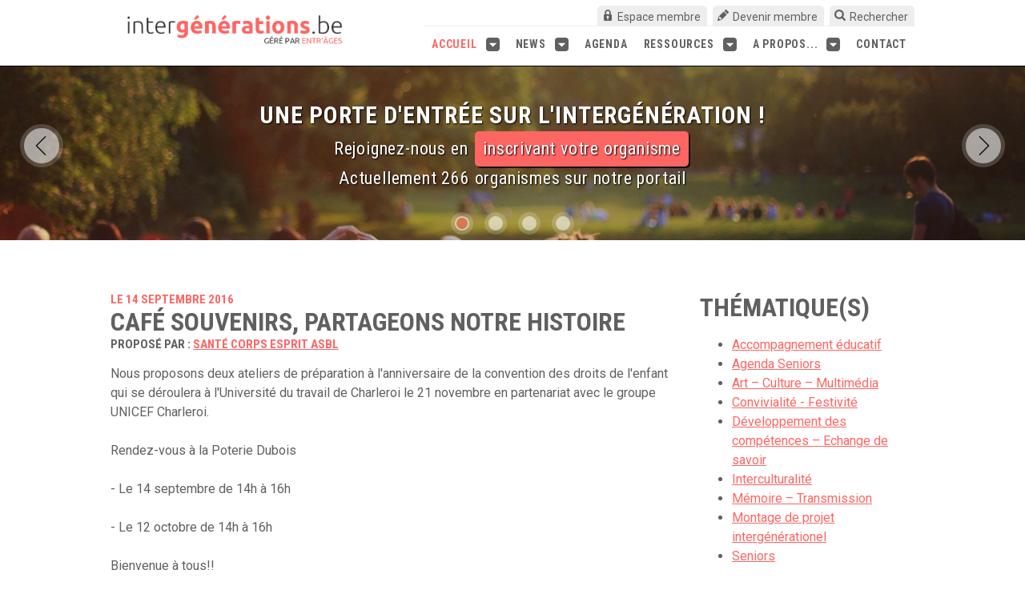

--- FILE ---
content_type: text/html; charset=UTF-8
request_url: https://www.intergenerations.be/agenda.php?id_agenda=713
body_size: 5878
content:
<head>
    <meta charset="utf-8"> 
    <!--<base href="/"> -->
    <meta name="viewport" content="width=device-width, initial-scale=1, maximum-scale=1">
    <meta http-equiv="Content-Language" content="fr">
	<meta name="Description" lang="fr-be" content="Intergenerations.be offre une large visibilité sur des initiatives associatives, citoyennes, publiques et privées existantes en Communauté française et qui poursuivent le même défi...">
	<meta name="Abstract" content="Intergenerations.be offre une large visibilité sur des initiatives associatives, citoyennes, publiques et privées existantes en Communauté française et qui poursuivent le même défi...">
	<meta name="keywords" lang="fr-be" content="intergénérations, intergénération, intergénérationnel, intergénérationelles, générations, bruxelles, belgique, namur, liége, brabant, wallonie, associations, âges, senior, vieillissement, solidarité, asbl, réseau, vivre ensemble, projet, publication, forum">
	<title>Intergeneration.be</title>
    <script type="text/javascript" src="js/jquery-1.9.1.min.js"></script>
    <link rel="stylesheet" href="fancybox/source/jquery.fancybox.css?v=2.1.5" type="text/css" media="screen" />
	<script type="text/javascript" src="fancybox/source/jquery.fancybox.pack.js?v=2.1.5"></script> 
	<link rel="stylesheet" href="css/css2019.css" type="text/css">
		<meta property="og:url"           content="https://www.intergenerations.be" />
	<meta property="og:type"          content="website" />
	<meta property="og:title"         content="Intergenerations.be - Une porte d'entrée sur l'intergénération !" />
	<meta property="og:description"   content="Intergenerations.be offre une large visibilité sur des initiatives associatives, citoyennes, publiques et privées existantes en Communauté française et qui poursuivent le même défi..." />
	<meta property="og:image"         content="https://www.intergenerations.be/interg_fb.jpg" />

</head>

<body>
	<div align="center" class="page-wrap">
		
				<!-- MODAL -->
		
		<div id="modal" style=""></div>

		<div id="modal_email" style="">

			<h3 class="modal_head">Contacter par email <span id="close_modal_email" style="cursor:pointer; background: url(img/close_black.svg) no-repeat center; width:22px; height:22px; background-size:cover; float:right"></span></h3>
			
			<form autocomplete="off" id="modal_email_form" name="modal_email_form" method="post" action="">
				
				<div id="modal_email_form_container" >
					<input type="hidden" id="email_target" name="email_target" type="text" value="">
					<div>
		            	<label for="votre_nom" style="width:100% !important">Votre prénom et votre nom *</label>
		            	<input id="votre_nom" name="votre_nom" type="text" class="" value="" style="width:100% !important; margin-top:10px;">
		            </div>
					<div>
		            	<label for="votre_mail" style="width:100% !important">Votre adresse email *</label>
		            	<input id="votre_mail" name="votre_mail" type="text" class="" value="" style="width:100% !important; margin-top:10px;">
		            </div>
		            <div>
		            	<label for="votre_tel" style="width:100% !important">Votre numéro de téléphone</label>
		            	<input id="votre_tel" name="votre_tel" type="text" class="" value="" style="width:100% !important; margin-top:10px;">
		            </div>
		            <div>
		            	<label for="votre_message" style="width:100% !important">Votre message *</label>
		            	<textarea id="votre_message" name="votre_message" style="width: 100%; height:100px;"></textarea>
		            </div>
		            <div>
	                	<div style="width:49%; float:left;">
		                	<!-- <img src="image_code.php" alt="image" align="absmiddle"/> -->
		                	<label for="secret_field">Anti-Spam</label>
		                	<div class="container_spam_image"><span style="opacity:0.7;display:inline-block;font-size:28px;-ms-transform: rotate(16deg); -webkit-transform: rotate(16deg); transform: rotate(16deg);margin-right:2px">F</span><span style="opacity:0.5;display:inline-block;font-size:23px;-ms-transform: rotate(4deg); -webkit-transform: rotate(4deg); transform: rotate(4deg);margin-right:4px">D</span><span style="opacity:0.7;display:inline-block;font-size:22px;-ms-transform: rotate(13deg); -webkit-transform: rotate(13deg); transform: rotate(13deg);margin-right:5px">R</span><span style="opacity:0.8;display:inline-block;font-size:23px;-ms-transform: rotate(-9deg); -webkit-transform: rotate(-9deg); transform: rotate(-9deg);margin-right:4px">A</span><span style="opacity:0.6;display:inline-block;font-size:25px;-ms-transform: rotate(-20deg); -webkit-transform: rotate(-20deg); transform: rotate(-20deg);margin-right:3px">K</span></div>
	                	</div>
	                	<div style="width:49%; float:left;">
	                	    <label for="secret_field">Code *</label><input  name="secret_field" type="text" class="secret_field spam_field" value="" >
	                	</div>
	                	<div class="clear"></div>
		            </div>
		            <div>
		            	<input type="submit" name="send_email" id="send_email" value="Envoyer">
		            </div>
		        </div>
            </form>
            		</div>

		<div id="modal_recommand" style="">

			<h3 class="modal_head">Recommander <span id="close_modal_recommand" style="cursor:pointer; background: url(img/close_black.svg) no-repeat center; width:22px; height:22px; background-size:cover; float:right"></span></h3>
			
			<form autocomplete="off" id="modal_recommand_form" name="modal_recommand_form" method="post" action="">
				
				<div id="modal_recommand_form_container" >
					<div>
		            	<label for="recommand_votre_nom" style="width:100% !important">Votre prénom et votre nom *</label>
		            	<input id="recommand_votre_nom" name="recommand_votre_nom" type="text" class="" value="" style="width:100% !important; margin-top:10px;">
		            </div>
					<div>
		            	<label for="recommand_votre_ami" style="width:100% !important">Prénom et nom de votre ami(e) *</label>
		            	<input id="recommand_votre_ami" name="recommand_votre_ami" type="text" class="" value="" style="width:100% !important; margin-top:10px;">
		            </div>
		            <div>
		            	<label for="recommand_email_ami" style="width:100% !important">L'email de votre ami(e)</label>
		            	<input id="recommand_email_ami" name="recommand_email_ami" type="text" class="" value="" style="width:100% !important; margin-top:10px;">
		            </div>
		            <div>
	                	<div style="width:49%; float:left;">
		                	<!-- <img src="image_code.php" alt="image" align="absmiddle"/> -->
		                	<label for="secret_field">Anti-Spam</label>
		                	<div class="container_spam_image"><span style="opacity:0.7;display:inline-block;font-size:28px;-ms-transform: rotate(16deg); -webkit-transform: rotate(16deg); transform: rotate(16deg);margin-right:2px">F</span><span style="opacity:0.5;display:inline-block;font-size:23px;-ms-transform: rotate(4deg); -webkit-transform: rotate(4deg); transform: rotate(4deg);margin-right:4px">D</span><span style="opacity:0.7;display:inline-block;font-size:22px;-ms-transform: rotate(13deg); -webkit-transform: rotate(13deg); transform: rotate(13deg);margin-right:5px">R</span><span style="opacity:0.8;display:inline-block;font-size:23px;-ms-transform: rotate(-9deg); -webkit-transform: rotate(-9deg); transform: rotate(-9deg);margin-right:4px">A</span><span style="opacity:0.6;display:inline-block;font-size:25px;-ms-transform: rotate(-20deg); -webkit-transform: rotate(-20deg); transform: rotate(-20deg);margin-right:3px">K</span></div>
	                	</div>
	                	<div style="width:49%; float:left;">
	                	    <label for="secret_field">Code *</label><input name="secret_field" type="text" class="secret_field spam_field" value="" >
	                	</div>
	                	<div class="clear"></div>
		            </div>
		            <div>
		            	<input type="submit" name="send_recommand" id="send_recommand" value="Envoyer">
		            </div>
		        </div>
            </form>
            		</div>

		<div id="modal_login" style="">
			<h3 class="modal_head">Connexion <span id="close_modal_login" style="cursor:pointer; background: url(img/close_black.svg) no-repeat center; width:22px; height:22px; background-size:cover; float:right"></span></h3>
			<form name="modal_login_form" id="modal_login_form" method="post" action="">                        
                
                    <div>
		            	<label for="log_asso_login" style="width:100% !important">Votre login *</label>
		            	<input id="log_asso_login" name="log_asso_login" type="text" class="" value="" style="width:100% !important; margin-top:10px;">
		            </div>
					<div>
		            	<label for="log_asso_pass" style="width:100% !important">Votre mot de passe *</label>
		            	<input id="log_asso_pass" name="log_asso_pass" type="password" class="" value="" style="width:100% !important; margin-top:10px;">
		            </div>
					<input type="submit" value="connexion" name="log_me" />
					<div style=" margin-top:10px;">
						<a href="javascript:;" class="show_modal_forgot_login">Login et/ou mot de passe perdu ?</a><br> 
						<a href="inscription.php">Devenir membre</a>
					</div>
								</form>
		</div>

		<div id="modal_forgot_login" style="">
			<h3 class="modal_head">Login / mot de passe oublié <span id="close_forgot_modal_login" style="cursor:pointer; background: url(img/close_black.svg) no-repeat center; width:22px; height:22px; background-size:cover; float:right"></span></h3>
			<form name="modal_forgot_login_form" id="modal_forgot_login_form" method="post" action="">                        
                
                Afin de récupérer vos logins oubliés, renseigner ce champs.
                <div>
	            	<label for="email_rescue" style="width:100% !important">Votre adresse email *</label>
	            	<input id="email_rescue" name="email_rescue" type="text" class="" value="" style="width:100% !important; margin-top:10px;">
	            </div>
				<input type="submit" value="Récupérer votre accès" name="rescue_me" />
							</form>
		</div>

		<!-- BANNER + MENU DESK + MOBILE -->
		<div class="banner_wide">
			<div class="banner_wide_shadows">
				<div class="banner_maincol">
					<a href="index.php" class="banner_logo"></a>
					<div class="connexion_search_tool_box">
						<a href="javascript:;" class="show_modal_login connexion_search_tool_box_link connexion_search_tool_box_link_login">Espace membre</a>						<a href="inscription.php" class="connexion_search_tool_box_link connexion_search_tool_box_link_become_member">Devenir membre</a>
						<a href="search_engine.php" class="connexion_search_tool_box_link connexion_search_tool_box_link_search">Rechercher</a>
					</div>
					<div id="smoothmenu1" class="ddsmoothmenu">
						<ul>
							<li><a  href="contact.php" >Contact</a></li>
							<li><a  href="news.php?id_news=18" >A propos...</a>
								<ul>
									<li><a href="news.php?id_news=364">Entr'âges</a></li>
									<li><a href="news.php?id_news=365">Nos activités</a></li>
									<li><a href="news.php?id_news=366">Notre philosophie</a></li>
								</ul>
							</li>
							<li><a  href="search_engine.php" >Ressources</a>
								<ul>
									<li><a  href="search_engine.php?search=asso" >Organismes inscrits</a></li>
									<li><a  href="search_engine.php?search=action" >Projets et expériences</a></li>
									<li><a  href="search_engine.php?search=publication" >Boîte à outils</a></li>
								</ul>
							</li>
							<li><a  href="navig_agenda.php" >Agenda</a></li>
							<li><a  href="ACTUblog.php" >News</a>
								<ul>
									<li><a  href="ACTUblog.php" >Fil info</a></li>
									<li><a  href="carnet-seniors.php" >Carnet des âges</a></li>
								</ul>
							</li>
							<li><a  href="index.php" class="branche_selected" href="home" >Accueil</a>
								<ul>
									<li><a  href="search_engine.php" >Rechercher</a></li>
									<li><a  target="_blank" href="https://www.entrages.be/wp/intergenerations-be/" >Inscription à la newsletter</a></li>
									<li><a href="javascript:;" class="show_modal_login">Espace membre</a></li>									<li><a  href="inscription.php" >Devenir membre</a></li>
								</ul>
							</li>
						</ul>
					</div>

					<div class="menu_mobile_trigger">
						<div id="nav-icon4" onClick="open_mobile_menu()" class="menu_mobile_trigger_ico">
							  <span></span>
							  <span></span>
							  <span></span>
						</div>
	                    <span  onClick="open_mobile_menu()" class="need-resize-regular-on-mobile"></span>
                    	<div class="clear"></div>
                	</div>
				</div>
			</div>
		</div>


        <!-- MENU ONLY SHOWN ON MOBILE -->
        <div class="menu_mobile_capsule">
            <div id="menu_mobile" class="main-col-menu-mobile">
            </div>
            <div class="clear"></div>
        </div>

        <!-- MENU ROOT -->
        <div id="menu_mobile_root" style="display:none">
			<div id="root" class="mobile-menu-items">
                <div class="mobile-menu-item">
                    <div class="mobile-menu-item-label need-resize-regular-on-mobile">
                        <a href="index.php">Accueil</a>
                    </div>
                    <div onclick="new_js_ask_load_mobile_menu('accueil_sub',0)" class="mobile-menu-item-arrow" style="">
                        &nbsp;
                    </div>
                    <div class="clear"></div>
                </div>
                <div class="mobile-menu-item">
                    <div class="mobile-menu-item-label need-resize-regular-on-mobile">
                        <a href="ACTUblog.php">News</a>
                    </div>
                    <div onclick="new_js_ask_load_mobile_menu('news_sub',0)" class="mobile-menu-item-arrow" style="">
                        &nbsp;
                    </div>
                    <div class="clear"></div>
                </div>
                <div class="mobile-menu-item">
                    <div class="mobile-menu-item-label need-resize-regular-on-mobile mobile-menu-item-label-no-sub">
                        <a  href="navig_agenda.php" >Agenda</a>
                    </div>
                    <div onclick="new_js_ask_load_mobile_menu(39,0)" class="mobile-menu-item-arrow" style="display:none">
                        &nbsp;
                    </div>
                    <div class="clear"></div>
                </div>
                <div class="mobile-menu-item">
                    <div class="mobile-menu-item-label need-resize-regular-on-mobile">
                        <a href="search_engine.php">Ressources</a>
                    </div>
                    <div onclick="new_js_ask_load_mobile_menu('ressources_sub',0)" class="mobile-menu-item-arrow" style="">
                        &nbsp;
                    </div>
                    <div class="clear"></div>
                </div>
                <div class="mobile-menu-item">
                    <div class="mobile-menu-item-label need-resize-regular-on-mobile">
                        <a href="news.php?id_news=18">A propos</a>
                    </div>
                    <div onclick="new_js_ask_load_mobile_menu('apropos_sub',0)" class="mobile-menu-item-arrow" style="">
                        &nbsp;
                    </div>
                    <div class="clear"></div>
                </div>
                <div class="mobile-menu-item">
                    <div class="mobile-menu-item-label need-resize-regular-on-mobile mobile-menu-item-label-no-sub">
                        <a  href="contact.php" >Contact</a>
                    </div>
                    <div onclick="new_js_ask_load_mobile_menu(86,0)" class="mobile-menu-item-arrow" style="display:none">
                        &nbsp;
                    </div>
                    <div class="clear"></div>
                </div>
            </div>


            <!-- ALL SUBS -->

            <!-- SUB Accueil -->
            <div id="accueil_sub" style="display:none">
            	<div class="mobile-menu-items">
        			<div class="mobile-menu-item">
	                    <div onclick="new_js_ask_load_mobile_menu('menu_mobile_root',1)" class="mobile-menu-item-arrow-back">
	                        &nbsp;
	                    </div>
	                    <div class="mobile-menu-item-label-back need-resize-regular-on-mobile">
	                        <a href="javascript:;" onclick="new_js_ask_load_mobile_menu('menu_mobile_root',1)">Retour</a>
	                    </div>
	                    <div class="clear"></div>
        			</div>
					<div class="mobile-menu-item">
						<div class="mobile-menu-item-label need-resize-regular-on-mobile mobile-menu-item-label-no-sub">
	                        <a href="search_engine.php">Rechercher</a>
	                    </div>
	                    <div onclick="new_js_ask_load_mobile_menu(82,0)" class="mobile-menu-item-arrow" style="display:none;">
	                        &nbsp;
	                    </div>
	                    <div class="clear"></div>
					</div>
					<div class="mobile-menu-item">
						<div class="mobile-menu-item-label need-resize-regular-on-mobile mobile-menu-item-label-no-sub">
	                        <a target="_blank" href="https://www.entrages.be/wp/intergenerations-be/">Inscription à la newsletter</a>
	                    </div>
	                    <div onclick="new_js_ask_load_mobile_menu(82,0)" class="mobile-menu-item-arrow" style="display:none;">
	                        &nbsp;
	                    </div>
	                    <div class="clear"></div>
					</div>
					<div class="mobile-menu-item">
						<div class="mobile-menu-item-label need-resize-regular-on-mobile mobile-menu-item-label-no-sub">
	                        <a href="javascript:;"  class="show_modal_login">Espace membre</a>
	                    </div>
	                    <div onclick="new_js_ask_load_mobile_menu(82,0)" class="mobile-menu-item-arrow" style="display:none;">
	                        &nbsp;
	                    </div>
	                    <div class="clear"></div>
	                </div>
	                <div class="mobile-menu-item">
						<div class="mobile-menu-item-label need-resize-regular-on-mobile mobile-menu-item-label-no-sub">
	                        <a href="inscription.php">devenir membre</a>
	                    </div>
	                    <div onclick="new_js_ask_load_mobile_menu(82,0)" class="mobile-menu-item-arrow" style="display:none;">
	                        &nbsp;
	                    </div>
	                    <div class="clear"></div>
	                </div>
                    <div class="clear"></div>
				</div>
            </div>


            <!-- SUB news -->
            <div id="news_sub" style="display:none">
            	<div class="mobile-menu-items">
        			<div class="mobile-menu-item">
	                    <div onclick="new_js_ask_load_mobile_menu('menu_mobile_root',1)" class="mobile-menu-item-arrow-back">
	                        &nbsp;
	                    </div>
	                    <div class="mobile-menu-item-label-back need-resize-regular-on-mobile">
	                        <a href="javascript:;" onclick="new_js_ask_load_mobile_menu('menu_mobile_root',1)">Retour</a>
	                    </div>
	                    <div class="clear"></div>
        			</div>
					<div class="mobile-menu-item">
						<div class="mobile-menu-item-label need-resize-regular-on-mobile mobile-menu-item-label-no-sub">
	                        <a href="ACTUblog.php">Fil d'info</a>
	                    </div>
	                    <div onclick="new_js_ask_load_mobile_menu(82,0)" class="mobile-menu-item-arrow" style="display:none;">
	                        &nbsp;
	                    </div>
	                    <div class="clear"></div>
					</div>
					<div class="mobile-menu-item">
						<div class="mobile-menu-item-label need-resize-regular-on-mobile mobile-menu-item-label-no-sub">
	                        <a href="carnet-seniors.php">Carnet des âges</a>
	                    </div>
	                    <div onclick="new_js_ask_load_mobile_menu(82,0)" class="mobile-menu-item-arrow" style="display:none;">
	                        &nbsp;
	                    </div>
	                    <div class="clear"></div>
					</div>
				</div>
            </div>


            <!-- SUB ressources -->
            <div id="ressources_sub" style="display:none">
            	<div class="mobile-menu-items">
        			<div class="mobile-menu-item">
	                    <div onclick="new_js_ask_load_mobile_menu('menu_mobile_root',1)" class="mobile-menu-item-arrow-back">
	                        &nbsp;
	                    </div>
	                    <div class="mobile-menu-item-label-back need-resize-regular-on-mobile">
	                        <a href="javascript:;" onclick="new_js_ask_load_mobile_menu('menu_mobile_root',1)">Retour</a>
	                    </div>
	                    <div class="clear"></div>
        			</div>
					<div class="mobile-menu-item">
						<div class="mobile-menu-item-label need-resize-regular-on-mobile mobile-menu-item-label-no-sub">
	                        <a href="search_engine.php?search=asso">Organismes inscrits</a>
	                    </div>
	                    <div onclick="new_js_ask_load_mobile_menu(82,0)" class="mobile-menu-item-arrow" style="display:none;">
	                        &nbsp;
	                    </div>
	                    <div class="clear"></div>
					</div>
					<div class="mobile-menu-item">
						<div class="mobile-menu-item-label need-resize-regular-on-mobile mobile-menu-item-label-no-sub">
	                        <a href="search_engine.php?search=action">Projets et Expériences</a>
	                    </div>
	                    <div onclick="new_js_ask_load_mobile_menu(82,0)" class="mobile-menu-item-arrow" style="display:none;">
	                        &nbsp;
	                    </div>
	                    <div class="clear"></div>
					</div>
					<div class="mobile-menu-item">
						<div class="mobile-menu-item-label need-resize-regular-on-mobile mobile-menu-item-label-no-sub">
	                        <a href="search_engine.php?search=publication">Boîte à outils</a>
	                    </div>
	                    <div onclick="new_js_ask_load_mobile_menu(82,0)" class="mobile-menu-item-arrow" style="display:none;">
	                        &nbsp;
	                    </div>
	                    <div class="clear"></div>
					</div>
				</div>
            </div>


            <!-- SUB apropos -->
            <div id="apropos_sub" style="display:none">
            	<div class="mobile-menu-items">
        			<div class="mobile-menu-item">
	                    <div onclick="new_js_ask_load_mobile_menu('menu_mobile_root',1)" class="mobile-menu-item-arrow-back">
	                        &nbsp;
	                    </div>
	                    <div class="mobile-menu-item-label-back need-resize-regular-on-mobile">
	                        <a href="javascript:;" onclick="new_js_ask_load_mobile_menu('menu_mobile_root',1)">Retour</a>
	                    </div>
	                    <div class="clear"></div>
        			</div>
					<div class="mobile-menu-item">
						<div class="mobile-menu-item-label need-resize-regular-on-mobile mobile-menu-item-label-no-sub">
	                        <a href="news.php?id_news=364">Entr'âges</a>
	                    </div>
	                    <div onclick="new_js_ask_load_mobile_menu(82,0)" class="mobile-menu-item-arrow" style="display:none;">
	                        &nbsp;
	                    </div>
	                    <div class="clear"></div>
					</div>
					<div class="mobile-menu-item">
						<div class="mobile-menu-item-label need-resize-regular-on-mobile mobile-menu-item-label-no-sub">
	                        <a href="news.php?id_news=365">Nos activités</a>
	                    </div>
	                    <div onclick="new_js_ask_load_mobile_menu(82,0)" class="mobile-menu-item-arrow" style="display:none;">
	                        &nbsp;
	                    </div>
	                    <div class="clear"></div>
					</div>
					<div class="mobile-menu-item">
						<div class="mobile-menu-item-label need-resize-regular-on-mobile mobile-menu-item-label-no-sub">
	                        <a href="news.php?id_news=366">Notre philosophie</a>
	                    </div>
	                    <div onclick="new_js_ask_load_mobile_menu(82,0)" class="mobile-menu-item-arrow" style="display:none;">
	                        &nbsp;
	                    </div>
	                    <div class="clear"></div>
					</div>
				</div>
            </div>

        </div>


        <!-- /MENU ONLY SHOWN ON MOBILE -->
            
		<div class="menu_mobile_modal"></div>

		
		<div class="col_full_width  col_full_width_small_height">
			<div class="col_full_width_slide col_full_width_slide_1  col_full_width_small_height">
				<div class="col_full_width_slide_filter_dark col_full_width_small_height"></div>
				<div class="col_full_width_slide_in">
					<span class="col_full_width_slide_in_big_title">Une porte d'entrée sur l'intergénération&nbsp;!</span><br>
					Rejoignez-nous en <a href="inscription.php" class="col_full_width_slide_in_btn">inscrivant votre organisme</a><br>
					Actuellement 266 organismes sur notre portail
				</div>
			</div>

			<div class="col_full_width_slide col_full_width_slide_2  col_full_width_small_height">
				<div class="col_full_width_slide_filter_dark col_full_width_small_height"></div>
				<div class="col_full_width_slide_in">
					<span class="col_full_width_slide_in_big_title">A votre disposition, les ressources de nos membres</span><br>
					214 <a href="search_engine.php?search=action" class="col_full_width_slide_in_btn">expériences</a> et 
					185 <a href="search_engine.php?search=publication" class="col_full_width_slide_in_btn">outils</a>
				</div>
			</div>

			<div class="col_full_width_slide col_full_width_slide_3  col_full_width_small_height">
				<div class="col_full_width_slide_filter_dark col_full_width_small_height"></div>
				<div class="col_full_width_slide_in">
					<span class="col_full_width_slide_in_big_title">Nos blogs et news&nbsp;!</span><br>
					Parcourez notre <a href="ACTUblog.php" class="col_full_width_slide_in_btn">Fil d'info</a> et le <a href="carnet-seniors.php" class="col_full_width_slide_in_btn">Carnet des âges</a>
				</div>
			</div>

			<div class="col_full_width_slide col_full_width_slide_4  col_full_width_small_height">
				<div class="col_full_width_slide_filter_dark col_full_width_small_height"></div>
				<div class="col_full_width_slide_in">
					<span class="col_full_width_slide_in_big_title">Tous les évènements&nbsp;!</span><br>
					Visitez notre  <a href="navig_agenda.php" class="col_full_width_slide_in_btn">agenda</a><br>il contient tout ce que vous ne devez pas rater :)
				</div>
			</div>

			<div class="col_full_width_slide_ariane_container">
				<div class="col_full_width_slide_ariane_bullet"></div>
				<div class="col_full_width_slide_ariane_bullet"></div>
				<div class="col_full_width_slide_ariane_bullet"></div>
				<div class="col_full_width_slide_ariane_bullet"></div>
			</div>

			<div class="col_full_width_slide_navig_left"></div>
			<div class="col_full_width_slide_navig_right"></div>

		</div>

		<div style="width:100%; padding:8px; text-align:right; box-sizing:border-box; min-height:45px">
			

			<!-- <script>
			(function(d, s, id) {
				var js, fjs = d.getElementsByTagName(s)[0];
				if (d.getElementById(id)) return;
				js = d.createElement(s); js.id = id;
				js.src = "//connect.facebook.net/fr_FR/all.js#xfbml=1";
				fjs.parentNode.insertBefore(js, fjs);
			}(document, 'script', 'facebook-jssdk'));
			</script> -->

			<!-- Load Facebook SDK for JavaScript -->
			<meta property="og:url"           content="https://www.intergenerations.be" />
			<meta property="og:type"          content="website" />
			<meta property="og:title"         content="Intergenerations.be - Une porte d'entrée sur l'intergénération !" />
			<meta property="og:description"   content="Intergenerations.be offre une large visibilité sur des initiatives associatives, citoyennes, publiques et privées existantes en Communauté française et qui poursuivent le même défi..." />
			<meta property="og:image"         content="https://www.intergenerations.be/interg_fb.jpg" />
			<div id="fb-root"></div>
			<script>
			(function(d, s, id) {
				var js, fjs = d.getElementsByTagName(s)[0];
				if (d.getElementById(id)) return;
				js = d.createElement(s); js.id = id;
				js.src = "https://connect.facebook.net/fr_FR/sdk.js#xfbml=1&version=v3.0";
				fjs.parentNode.insertBefore(js, fjs);
			}(document, 'script', 'facebook-jssdk'));
			</script>
			<!-- <div class="fb-like" data-href="http://intergenerations.be" data-layout="button_count" data-action="like" data-show-faces="false" data-share="true"></div> -->  <!-- Your share button code -->
		  	<div class="fb-share-button" 
		    data-href="https://www.intergenerations.be" 
		    data-layout="button">
		  	</div>
		</div>




		<div class="main_col">

			<div class="main_col_left  col_side_by_side_large">

				<h1 class="page_title"><span style="font-size:15px; color:#fe6663">Le 14 Septembre 2016</span><br>Café souvenirs, partageons notre histoire<br><span style="font-size:15px"> Proposé par : <a href="orga.php?id_asso=343">Santé Corps Esprit asbl</a><span></h1><div><p><span class="_4n-j fsl">Nous proposons deux ateliers de pr&eacute;paration &agrave;  l'anniversaire de la convention des droits de l'enfant qui se d&eacute;roulera &agrave; l'Universit&eacute; du travail de Charleroi le 21 novembre en partenariat avec le groupe UNICEF Charleroi.<br />
<br />
Rendez-vous &agrave; la Poterie Dubois <br />
<br />
- Le 14 septembre de 14h &agrave; 16h <br />
<span class="text_exposed_show"><br />
- Le 12 octobre de 14h &agrave; 16h <br />
<br />
Bienvenue &agrave; tous!!</span></span></p></div><div class="clear"></div><h2>Quand ?</h2>Le 14 Septembre 2016<h2>Où ?</h2>Rue Emile Hermant, 20 <br>6200 - Bouffioulx<br><b>Zone(s) géographique(s) : </b>Province du Hainaut.<h2>Prix ?</h2><div>Gratuit</div><h2>Type de public :</h2>Adolescents (12 - 18 ans)<br>Adultes (18 - 30 ans)<br>Adultes (30 - 55 ans)<br>Aînés (55 - 70 ans)<br>Ainés (70 - 95 ans)<br>Enfants (5 - 12 ans)<br>Professionnel<br>Tout public<br>Volontaires<h2>inscription et information :</h2>N'hésitez pas à nous contacter pour + d'infos et inscription:
0491/ 10 70 14
sce.bfx@gmail.com
			</div>

			<div class="main_col_right col_side_by_side_small">

				<h1 class="page_title">Thématique(s)</h1><ul style="text-align:left"><li><a href="navig_agenda.php?id_liste=4">Accompagnement éducatif</a></li><li><a href="navig_agenda.php?id_liste=101">Agenda Seniors</a></li><li><a href="navig_agenda.php?id_liste=5">Art – Culture – Multimédia</a></li><li><a href="navig_agenda.php?id_liste=7">Convivialité - Festivité</a></li><li><a href="navig_agenda.php?id_liste=13">Développement des compétences – Echange de savoir</a></li><li><a href="navig_agenda.php?id_liste=68">Interculturalité</a></li><li><a href="navig_agenda.php?id_liste=9">Mémoire – Transmission</a></li><li><a href="navig_agenda.php?id_liste=66">Montage de projet intergénérationel</a></li><li><a href="navig_agenda.php?id_liste=109">Seniors</a></li></ul><div style="height:20px;"></div><h1 class="page_title">Galerie photo</h1><a href="upload/photo_1136_agenda_713.jpg" title="Image" style="display:block; width:100%; height:300px; background: #eeeeee url(upload/photo_1136_agenda_713.jpg) no-repeat center; background-size:100% auto"></a><div style="height:20px;"></div>
				<div style="margin-bottom:20px;">
					<h1 class="page_title">Recommander !</h1>
					<a href="javascript:;" class="show_modal_recommand" style="width:60px; height:60px; float:left;background-color:#fe6663; background-image: url(img/star.svg); background-repeat: no-repeat; background-position: center; background-size: 42px; box-shadow: 1px 2px 8px #CACACA; border: 1px solid #eeeeee; "></a>
					<div style="width: calc(100% - 75px); float:right; text-align:left;"><div style="display:flex;align-items:center; height:60px; font-weight:bold;">Envoyer le lien de cette page à un ami ?</div></div> 
					<div style="clear:both"></div>
				</div>

				<div style="margin-bottom:20px;">
					<h1 class="page_title">Annoncer !</h1>
					<a href="" style="width:60px; height:60px; float:left;background-color:#fe6663; background-image: url(img/megaphone.svg); background-repeat: no-repeat; background-position: center; background-size: 42px; box-shadow: 1px 2px 8px #CACACA; border: 1px solid #eeeeee; "></a>
					<div style="width: calc(100% - 75px); float:right; text-align:left;"><div style="display:flex;align-items:center; height:60px; font-weight:bold;"><p>Annoncer un événement intergénérationnel ? <br>
					<a href="inscription.php"><b>Créez votre profil</b></a></div></div> 
					<div style="clear:both"></div>
				</div>

				<div style="margin-bottom:20px;">
					<h1 class="page_title">Newsletter</h1>
					<a href="https://www.entrages.be/wp/intergenerations-be/formulairenewsletter" target="blank" style="width:60px; height:60px; float:left;background-color:#fe6663; background-image: url(img/newsletter.svg); background-repeat: no-repeat; background-position: center; background-size: 48px; box-shadow: 1px 2px 8px #CACACA; border: 1px solid #eeeeee; "></a>
					<div style="width: calc(100% - 75px); float:right; text-align:left;"><div style="display:flex;align-items:center; height:60px; font-weight:bold;">Abonnez-vous pour recevoir les newsletters.</div></div>
					<div style="clear:both"></div>
				</div>

				<div style="margin-bottom:20px;">
					<h1 class="page_title">Devenir Membre</h1>
					<a href="inscription.php" style="width:60px; height:60px; float:left;background-color:#fe6663; background-image: url(img/member.svg); background-repeat: no-repeat; background-position: center; background-size: 42px; box-shadow: 1px 2px 8px #CACACA; border: 1px solid #eeeeee; "></a>
					<div style="width: calc(100% - 75px); float:right; text-align:left;"><div style="display:flex;align-items:center; height:60px; font-weight:bold;">Inscrire votre organisme sur Intergénérations.be.</div></div> 
					<div style="clear:both"></div>
				</div>

			</div>

			<div class="clear">&nbsp;</div>								

		</div>

	</div>	
	<div class="site-footer">
		<div class="main_col_footer">
			<div class="main_col_footer_col_left">
				<div style="margin-bottom:10px;">
    Avec le soutien de :
</div>
<a href="http://www.cfwb.be/" style="text-decoration:none;background:none; margin-right:20px;" target="_blank"><img src="images/logo_cocof2012.png" height="45" border="0"></a> 
<a href="http://www.cocof.irisnet.be" style="text-decoration:none;background:none; margin-right:20px;" target="_blank"><img src="images/cocof.png" height="45" border="0"></a> 
<a href="http://www.wallonie.be/" style="text-decoration:none;background:none; margin-right:20px;" target="_blank"><img src="images/logo_wallone2012.png" height="45" border="0"></a>
<a href="http://www.actiris.be/" style="text-decoration:none;background:none; margin-right:20px;" target="_blank"><img src="img/actiris.png" height="45" border="0"></a>
		

			</div>
			<div  class="main_col_footer_col_right">
				<span style="font-size:10px">Developed by <a href="http://www.webc.be" target="_blank">webc.be</a></span>
			</div>
			<div class="clear"></div>
		</div>
	</div>
	<script type="text/javascript" src="js/js.js"></script>
</body>
</html>

--- FILE ---
content_type: text/css
request_url: https://www.intergenerations.be/css/css2019.css
body_size: 11007
content:
/*@import url('https://fonts.googleapis.com/css?family=Slabo+13px');*/
@import url('https://fonts.googleapis.com/css?family=Roboto|Roboto+Condensed:400,700');
html, body { 
	margin:0; 
	padding:0; 
	height: 100%; 
	font-family:  'Roboto', sans-serif; 
	font-size: 1rem;
    line-height: 1.5em;
	-webkit-font-smoothing: antialiased;
    font-weight: normal;
    color: #606060;
}

h1, h2, h3, h4, h5, h6 { 
font-family: 'Roboto Condensed', sans-serif; text-transform: uppercase; line-height: normal;
}

a, a:active {color: #fe6663 ; text-decoration: underline}
a:visited {
	color: purple ;
	text-decoration: underline
}
a:hover {
	color: #670405;
	text-decoration: none
}


form {margin:0; padding:0;}
.clear {clear:both;}
img {border:0;}

/* FORM PART */

.form_error {
	text-align: left;
	background-color:red;
	width:auto;
	padding:10px;
	/*box-sizing: border-box;
	border: 1px solid darkred;*/
	display: block;
/*	margin-top:10px;
	margin-bottom:10px;*/
	color: white;
}
.form_accept {
	text-align: left;
	background-color:#719a04;
	width:auto;
	padding:10px;
	/*box-sizing: border-box;
	border: 1px solid darkred;*/
	display: block;
/*	margin-top:10px;
	margin-bottom:10px;*/
	color: white;
}
.form_error span,.form_accept span {
	display: inline-block;
    font-weight: bold;
    margin-right: 10px;
} 

/* menu espace membre */
a.menu_espace_membre {
	display: block;
    padding: 5px;
    padding-left: 10px;
    padding-right: 10px;
    background-color: #eeeeee;
    color: #333333;
    text-decoration: none;
    -webkit-border-radius: 5px;
    -moz-border-radius: 5px;
    border-radius: 5px;
    margin-right: 3px;
    margin-bottom: 3px;
    text-transform: uppercase;
    font-weight:bold;
}

a.menu_espace_membre:hover {
	background-color: #cccccc;
}

a.menu_espace_membre_actif, a.menu_espace_membre_actif:hover {
	background-color: #fe6663; color:#ffffff;
}

.row_dashboard { 
	border-top: 1px solid #eeeeee; 
	padding-top:3px; 
	padding-bottom:3px;
}

.row_dashboard_voir {
	float:left; width:calc(100% - 120px); padding-top:5px; padding-bottom:5px;
}
a.row_dashboard_photo,
a.row_dashboard_supp,
a.row_dashboard_edit {
	width:36px; height:36px; margin-left:4px; float:right;
	background-color:#fe6663; border-radius: 36px; 
	background-repeat: no-repeat;
	background-position: center;
	background-size: 20px;
	text-decoration: none
}

a.row_dashboard_photo { background-image: url(../img/photo-camera.svg); }
a.row_dashboard_supp { background-image: url(../img/garbage.svg); }
a.row_dashboard_edit { background-image: url(../img/edit.svg); }

a.row_dashboard_photo span { color:#333333; display: block; width:16px; height:16px; background:#eeeeee; border-radius: 16px; font-size:10px; text-align: center; line-height: 16px; text-decoration: none}

/* MODAL */

#modal {
	display:none;
    transition: opacity 0.5s;
    -webkit-transition: opacity 0.5s; /* Safari */
	z-index:2000;background-color: rgba(0, 0, 0, 0.6); position: fixed; top:0; bottom:0; right:0; left:0; 
}

#modal_email, #modal_recommand, #modal_login, #modal_forgot_login, #modal_partenaires {
	display:none;
	text-align: left;
	width:300px;
	min-height:500px;
	z-index:2001;
	box-sizing:border-box;
	background: #ffffff;
	position: fixed;
	top:50%;
	left:50%;
	margin-left:-150px;
	margin-top:-250px;
	padding:10px;
}

#modal_recommand {
	min-height:376px; 
	margin-top:-188px;
}

#modal_login, #modal_forgot_login {
	min-height:300px; 
	margin-top:-150px;
}

/* menu espace membre */
a.remove_this_asso_partenaire {
	display: inline-block;
	width:auto;
    padding: 5px;
    padding-left: 40px;
    padding-right: 10px;
    color: #333333;
    text-decoration: none;
    -webkit-border-radius: 5px;
    -moz-border-radius: 5px;
    border-radius: 5px;
    margin-right: 3px;
    margin-bottom: 3px;
    text-transform: uppercase;
    font-weight:bold;
    cursor:pointer; 
    background-color: #eeeeee;
    background-image: url(../img/close_black.svg);
    background-repeat: no-repeat;
    background-position: 13px center;  
    background-size:16px;
}

a.remove_this_asso_partenaire:hover {
	background-color: #cccccc;  
}

.select_this_asso_partenaire {
	border-bottom:1px solid #eeeeee; display:block;padding-bottom:10px; margin-bottom:10px; 
}




/* BANNER */

.banner_wide{min-width:320px; z-index:1001; background-color: #ffffff; border-bottom: 1px solid #000000; box-sizing: border-box; position:absolute; top:0; left:0; right:0; }
.banner_wide_static_height_0 {opacity:0; margin-top:-82px;}
.banner_wide_static {
	position:fixed; 
	top:0; 
	width:100%;
	opacity:1;
	margin-top:0px;
	transition-property: opacity, margin-top;
	transition-duration: .5s;
	transition-timing-function: cubic-bezier(0, 1, 0.5, 1);
	}
.banner_wide_static_forced {
	position:fixed !important; 
	top:0 !important; 
	width:100% !important;
	opacity:1 !important;
	margin-top:0px !important;
	transition:none !important;
}
.banner_wide_shadows { /*background-image: url(../img/banner_shadow.png);*/ background-repeat: repeat-x; background-position: bottom}
.banner_maincol {position: relative; width:1004px;height:82px; }
/*.banner_maincol_extra_margin_top { margin-top:83px; }*/
.banner_logo { text-align:left; position:absolute; z-index: 100; left:0; top:-8px; width:300px;height:90px; background-image: url(../img/logo_intergg.png); background-repeat: no-repeat; background-position: 20px 25px; background-size: 270px auto;  }


a.sw_lng_links, a.sw_lng_links:visited, a.sw_lng_links:active, a.sw_lng_links:hover {
	text-align: center; margin-right:4px; margin-top:4px;color:#ffffff;
	float:right; text-decoration:none; cursor:pointer; display:inline-block;padding:0;-webkit-border-radius: 4px;-moz-border-radius: 4px;border-radius: 4px;  background:#ef4526; width:30px; line-height:25px; color:#fff; font-weight:bold;min-height:25px;max-height:25px;
	border : 1px solid #ef4526;
	box-sizing: border-box;
 }
 a.sw_lng_links:hover {
 	background: #aa1414;
 }
 a.sw_lng_links_current, a.sw_lng_links_current:visited, a.sw_lng_links_current:active a.sw_lng_links_current:hover {
 	background: #ffffff !important;
 	color: #aa1414 !important;
 	border : 1px solid #cccccc;
 	box-sizing: border-box;
 }

 .input_newsletter_box {border-top: 1px solid #aa1414;}

/* SEARCH BOX */

#content_box_search { position:absolute; top:0; right:0; background: #aa1414; color:#fff; 
					-webkit-border-bottom-right-radius: 6px;
					-webkit-border-bottom-left-radius: 6px;
					-moz-border-radius-bottomright: 6px;
					-moz-border-radius-bottomleft: 6px;
					border-bottom-right-radius: 6px;
					border-bottom-left-radius: 6px; }

#form_box_search {padding:0; margin:0; width:auto; margin-left:5px; margin-right:5px; padding-top:5px; padding-bottom:5px;}
.form_box_search_value {float:left; text-indent:7px; padding:0; margin:0;border:0; -webkit-border-radius: 4px;-moz-border-radius: 4px;border-radius: 4px; width:175px;margin-right:3px;line-height:25px;min-height:25px;}
.form_box_search_btn {float:left;cursor:pointer;padding:0; margin:0;margin-right:3px;border:0;-webkit-border-radius: 4px;-moz-border-radius: 4px;border-radius: 4px;  background:#ef4526; width:90px; line-height:20px; color:#fff; font-weight:bold;min-height:25px;max-height:25px;}
.form_box_search_rss_feed {float:right; text-decoration:none; cursor:pointer; display:inline-block;padding:0; margin:0;border:0;-webkit-border-radius: 4px;-moz-border-radius: 4px;border-radius: 4px;  background:#ef4526 url(../img/rss_2015_zopa.png) center no-repeat; width:30px; line-height:25px; color:#fff; font-weight:bold;min-height:25px;max-height:25px;}
.form_box_search_toggle_form {float:right; text-decoration:none; cursor:pointer; display:inline-block;padding:0; margin:0;/*margin-right:3px;*/border:0;-webkit-border-radius: 4px;-moz-border-radius: 4px;border-radius: 4px;  background:#ef4526 url(../img/search_2015_zopa.png) center no-repeat; width:30px; line-height:25px; color:#fff; font-weight:bold;min-height:25px;max-height:25px;}

/* LOGIN */

.login_box {width:300px;margin:0 auto; margin-top:40px; padding:20px; border-bottom:1px solid #cccccc; box-sizing: border-box;}
.login_input, 
#newsletter_form input[type=text], 
#contact_form input[type=text],
#contact_form select, 
#contact_form textarea, 
#member_form input[type=text],
#member_form select,
#member_form textarea,
#agenda_form input[type=text],
#agenda_form select,
#agenda_form textarea,
#action_form input[type=text],
#action_form select,
#action_form textarea,
#publication_form input[type=text],
#publication_form select,
#publication_form textarea,
#modal_login_form input[type=text],
#modal_forgot_login_form input[type=text],
#modal_email_form input[type=text], 
#modal_email_form select, 
#modal_email_form textarea, 
#modal_recommand_form input[type=text], 
#search_form input[type=text], 
#search_form select, 
#profile_form input[type=text], 
#modal_login_form input[type=password], 
#profile_form input[type=password], 
#login_form input[type=text], 
#login_form input[type=password] {
	appearance:none;
	-moz-appearance:none; /* Firefox */
	-webkit-appearance:none; /* Safari and Chrome */
	width:100%; box-sizing: border-box; margin-bottom:2px; 
	font-size:14px;
	height:30px;
	line-height: 30px;
	padding:0;
	padding-left:6px;
	padding-right:6px;
	border:1px solid #cccccc;
	-webkit-border-radius: 4px;
	-moz-border-radius: 4px;
	border-radius: 4px;
}
#contact_form label, 
#search_form label, 
#modal_login_form label,
#modal_forgot_login_form label,
#modal_email_form label, 
#modal_recommand_form label {
	width:15%; display: inline-block;
}
#member_form label,
#agenda_form label,
#action_form label,
#publication_form label {
	width:34%; display: inline-block;
}
#newsletter_form label {
	width:100%; display: inline-block;
}
#profile_form label {
	width:20%; display: inline-block;
}
#contact_form input[type=text],
#modal_email_form input[type=text],
#modal_login_form input[type=text],
#modal_forgot_login_form input[type=text],
#modal_login_form input[type=password], 
#modal_recommand_form input[type=text],
#search_form input[type=text], 
#profile_form input[type=text], 
#profile_form input[type=password]   {
	width:40%;
}
#member_form input[type=text],
#agenda_form input[type=text],
#action_form input[type=text],
#publication_form input[type=text] {
	width:65%;
}
#contact_form select,
#member_form select,
#agenda_form select,
#action_form select,
#publication_form select,
#search_form select, 
#modal_email_form select{
	width:40%;
	background-image: url(../img/bottom.png);
	background-position: 95% 50%;
	background-repeat: no-repeat;
}

#modal_recommand_form input, 
#modal_email_form input, 
#modal_login_form input, 
#modal_forgot_login_form input,
#modal_email_form select {width:100% !important; margin-top:3px !important;} 

#contact_form input[type=text].spam_field,
#modal_email_form input[type=text].spam_field,
#modal_recommand_form input[type=text].spam_field,  {
	width:23%; margin-right:10px;
}
#newsletter_form input[type=text].spam_field {
	width:50%; margin-right:0px;
}
#contact_form label.label_spam_image,
#modal_email_form label.label_spam_image,
#modal_recommand_form label.label_spam_image,
#newsletter_form label.label_spam_image {
	float:left; line-height:35px; height:30px;
}
#modal_email_form label, 
#modal_recommand_form label,
#modal_login_form label,
#modal_forgot_login_form label { width:100% !important; margin-top:10px;}

#contact_form div.container_spam_image,
#modal_email_form div.container_spam_image,
#modal_recommand_form div.container_spam_image,
#newsletter_form div.container_spam_image {
	float:left;background:url(../img/secret.jpg); width:120px; height: 30px; line-height:30px; overflow:hidden; text-align:center;font: bold 20px 'Courier New', Courier, monospace; margin-bottom:3px; margin-top: 3px;
}
#contact_form input[type=text].topic_field {
	width:85%;
}
#profile_form input[type=text].mem_extra_newsletter {
	width:80%;
}

#contact_form textarea,
#member_form textarea,
#agenda_form textarea,
#action_form textarea,
#publication_form textarea {
	height:200px;
}

h3.modal_head { background:#eeeeee;padding:10px; margin:-10px; margin-bottom:10px;}





.mandatory_field {
	background-color: red;
	animation: mandatory_field_anim 1.5s ease-out;
	-moz-animation: mandatory_field_anim 1.5s ease-out;
	-webkit-animation: mandatory_field_anim 1.5s ease-out;
	-o-animation: mandatory_field_anim 1.5s ease-out;

	-webkit-animation-fill-mode: forwards; /* Chrome, Safari, Opera */
	-moz-animation-fill-mode: forwards; /* Chrome, Safari, Opera */
	-o-animation-fill-mode: forwards; /* Chrome, Safari, Opera */
    animation-fill-mode: forwards;
}
@keyframes mandatory_field_anim {
  0% {
    background-color: red;
  }
  100% {
    background-color: pink;
  }
}

@-webkit-keyframes mandatory_field_anim {
  0% {
    background-color: red;
  }
  100% {
    background-color: pink;
  }
}

@-moz-keyframes mandatory_field_anim {
  0% {
    background-color: red;
  }
  100% {
    background-color: pink;
  }
}

@-o-keyframes mandatory_field_anim {
  0% {
    background-color: red;
  }
  100% {
    background-color: pink;
  }
}

#newsletter_form input[type=submit], 
#contact_form input[type=submit], 
#member_form input[type=submit], 
#agenda_form input[type=submit],
#action_form input[type=submit],
#publication_form input[type=submit],
#modal_login_form input[type=submit], 
#modal_forgot_login_form input[type=submit], 
#modal_email_form input[type=submit], 
#modal_recommand_form input[type=submit], 
#search_form input[type=submit], 
#profile_form input[type=submit], 
#login_form input[type=submit] {
	appearance:none;
	-moz-appearance:none; /* Firefox */
	-webkit-appearance:none; /* Safari and Chrome */
	width:auto; box-sizing: border-box; border:0; background-color: #fe6663;
	color:#ffffff;
	font-size:14px;
	height:30px;
	/*line-height: 30px;*/
	padding:0;
	margin:0;
	padding-left:6px;
	padding-right:6px;
	border:1px solid #fe6663;
	-webkit-border-radius: 4px;
	-moz-border-radius: 4px;
	border-radius: 4px;
	cursor: pointer
}

#contact_form input[type=submit],
#member_form input[type=submit],
#agenda_form input[type=submit],
#action_form input[type=submit],
#publication_form input[type=submit],
#search_form input[type=submit], 
#modal_login_form input[type=submit], 
#modal_forgot_login_form input[type=submit], 
#modal_email_form input[type=submit], 
#modal_recommand_form input[type=submit], 
#newsletter_form input[type=submit] {
	background-image: url(../img/go_margin.png); 
	background-size: 25px;
	background-position: right 50%; 
	background-repeat: no-repeat;padding-right:30px;
}



#contact_form input[type="submit"]:hover,
#member_form input[type=submit]:hover,
#agenda_form input[type=submit]:hover,
#action_form input[type=submit]:hover,
#publication_form input[type=submit]:hover,
#modal_email_form input[type=submit]:hover, 
#modal_login_form input[type=submit]:hover, 
#modal_forgot_login_form input[type=submit]:hover, 
#modal_recommand_form input[type=submit]:hover, 
#search_form input[type="submit"]:hover, 
#newsletter_form input[type="submit"]:hover, 
#profile_form input[type="submit"]:hover, 
.input_newsletter_submit:hover {background-color: #b33330; border:1px solid #b33330;}

.search_trigg_label_container { border-top:3px dotted #eeeeee; margin-top:20px;}
.search_trigg_label_container_border_bottom {border-top:0; margin-top:0; border-bottom:3px dotted #eeeeee; margin-bottom:20px; padding-bottom:20px;}
.search_trigg_label {float:left; width:calc(100% - 37px);}
.search_trigg_switch {
	width:27px; height:27px; float:right; border-radius: 27px;
	background: #fe6663 url(../img/go_down.png) center no-repeat; background-size:17px;
	cursor:pointer;
}
.search_trigg_switch:hover {
	background: #b33330 url(../img/go_down.png) center no-repeat; background-size:17px;
}


/* STRUCTURE PAGE*/

.actu_col_img_bis { float:left; width:120px; height:120px; margin-right:15px; margin-bottom:15px; }

.actualites_h1 {margin:0;margin-top:15px; }
.actu_col {float:left; width:322px; box-shadow: 1px 2px 8px #CACACA; position:relative; height: 440px; margin-top:20px; overflow:hidden; border: 1px solid #eeeeee; box-sizing: border-box; }
.actu_col_h2 {margin:0; font-size:20px; margin:15px; text-align: center}
.actu_col_img {display:block; border:1px solid #eeeeee; border-left:0; border-right:0; width:100%; height:200px; background:#eeeeee;overflow:hidden;}
.actu_col_link, .actu_col_link:active, .actu_col_link:hover, .actu_col_link:visited { 
	font-family: 'Roboto Condensed', sans-serif; text-transform: uppercase;
	display:block; padding:15px; font-weight:normal; text-align: center; color: #606060; font-size:18px; text-decoration: none 
}
.actu_col_txt { margin:15px; margin-top:0; padding-top:15px; border-top:1px solid #eeeeee;}

.actu_gradient {
	position:absolute; bottom:0px; right:0px; left:0; height: 90px; border-bottom: 10px solid #ffffff;
/* Permalink - use to edit and share this gradient: http://colorzilla.com/gradient-editor/#ffffff+0,ffffff+100&0+0,1+59 */
background: -moz-linear-gradient(top, rgba(255,255,255,0) 0%, rgba(255,255,255,1) 59%, rgba(255,255,255,1) 100%); /* FF3.6-15 */
background: -webkit-linear-gradient(top, rgba(255,255,255,0) 0%,rgba(255,255,255,1) 59%,rgba(255,255,255,1) 100%); /* Chrome10-25,Safari5.1-6 */
background: linear-gradient(to bottom, rgba(255,255,255,0) 0%,rgba(255,255,255,1) 59%,rgba(255,255,255,1) 100%); /* W3C, IE10+, FF16+, Chrome26+, Opera12+, Safari7+ */
filter: progid:DXImageTransform.Microsoft.gradient( startColorstr='#00ffffff', endColorstr='#ffffff',GradientType=0 ); /* IE6-9 */
}
.actu_col_read_more, .actu_col_read_more:active, .actu_col_read_more:hover, .actu_col_read_more:visited {position:absolute; bottom:15px; right:15px; display: block; width:80px; height:22px; line-height: 22px;
	background: url(../img/add-circular-outlined-button.svg) no-repeat center right; background-size: 20px; text-align: right; padding-right:26px;
	text-decoration: none; color:#fe6663; font-family: 'Roboto Condensed', sans-serif; text-transform: none; font-size:18px;
}
.actu_all {padding-top:15px;padding-bottom:10px; padding-right:10px; text-align:right}

.page-wrap {
  min-height: 100%;
  /* equal to footer height */
  margin-bottom: -130px; 
  overflow: hidden;
}
.page-wrap:after {
  content: "";
  display: block;
}
.site-footer, .page-wrap:after {
  height: 130px; 
}
.site-footer {
  background: #ffffff;
  border-top:1px solid #eeeeee;
}

.page_title {
	clear:both; font-weight: bold; margin-bottom:10px; margin-top:0px; text-align: left;
}

.search_res_item { border-bottom:1px dotted #000000; padding-top:5px; padding-bottom:5px; }

/* jquery box photo doc video etc.. */

/* GALLERY PHOTO */
#gallery {margin-left:-0px; margin-top:-0px;}

.photo_in_gallery {
	-webkit-border-radius: 4px;
    -moz-border-radius: 4px;
    border-radius: 4px; 
    border:2px solid #ffffff; 
    box-sizing: border-box;  
    margin:3px; 
    background:#eeeeee; 
    width:121px;
    height:121px;
    float:left; 
    background-repeat: no-repeat; 
    background-position: center; 
    background-size: cover}
/* DOCS */
.doc_box_item {background: #ffffff; -webkit-border-radius: 4px;
    -moz-border-radius: 4px;
    border-radius: 4px;border:1px solid #cccccc; box-sizing: border-box; line-height:normal; text-align: left; min-height:41px;}
#box_doc_inserted_in_body .doc_box_item {background: #eeeeee; border:0; margin-bottom:3px;}
.doc_box_item_ico {float:left; width:40px; height:40px;  background-repeat:no-repeat; background-position: center}
.doc_box_item_txt {margin-left: 40px; width:auto;padding-top:5px;padding-bottom:5px;margin-right: 10px;}

.subpages_header {margin-top:20px; margin-bottom:20px;}

.multimediabox {
display:inline-block; 
-webkit-border-top-left-radius: 4px;
-webkit-border-top-right-radius: 4px;
-moz-border-radius-topleft: 4px;
-moz-border-radius-topright: 4px;
border-top-left-radius: 4px;
border-top-right-radius: 4px;
background: #fe6663;
text-decoration:none;  color : #ffffff;
height:35px; line-height: 35px;
}

.multimediabox_content {
	-webkit-border-radius: 4px;
	-webkit-border-top-left-radius: 0;
	-moz-border-radius: 4px;
	-moz-border-radius-topleft: 0;
	border-radius: 4px;
	border-top-left-radius: 0; 
	background-color:#eeeeee;  
	border:1px solid #cccccc;
	width:auto;
	box-sizing: border-box;  
	padding:6px;
	margin-bottom:20px; 
}

/* NEWS and LINKS */

.news_title {text-align: right; font-weight:bold; color:#ffffff;width:auto; padding:5px;font-size:14px;}
.news_items {background: #ffffff; width: auto; padding:0px; margin-bottom:10px; padding-bottom:10px; border-bottom: 1px dotted #cccccc;
}
.news_photo {background-color: #eeeeee; width:60px; height:60px; background-size: contain; background-position: center; background-repeat: no-repeat; margin-right:15px; float:left;}
.news_label_margin {margin-left: 75px; }

/* Easy Slider */

	#slider_nav_barr {position:absolute; width:1004px; height:300px; z-index:500; }
	.slider_li_bg_img {float:left; width:1004px; height:300px;position:relative;  background-position:center; background-repeat: no-repeat; background-size: cover;}
	.slider_li_txt {box-sizing: border-box; text-align:left; padding:20px;width:340px; height:160px; overflow: hidden; position: absolute; z-index:501; top:50%; margin-top:-80px; left:50%; margin-left:-170px; background-color: rgba(255, 255, 255, 0.9); -webkit-border-radius: 4px;
-moz-border-radius: 4px;-webkit-box-shadow: 0px 0px 17px 4px rgba(0,0,0,0.55);
-moz-box-shadow: 0px 0px 17px 4px rgba(0,0,0,0.55);
box-shadow: 0px 0px 17px 4px rgba(0,0,0,0.55);
border-radius: 4px;}
	.slider_h2 { margin:0 }

	#slider { border: 1px solid #eeeeee; box-shadow: 1px 2px 8px #CACACA;}

	#slider ul, #slider li{
		margin:0;
		padding:0;
		list-style:none;
		position: relative;
		background-color: #eeeeee;
		}
	#slider, #slider li{ 
		/* 
			define width and height of container element and list item (slide)
			list items must be the same size as the slider area
		*/ 
		width:1004px;
		height:300px;
		overflow:hidden; 
		}
	div#prevBtn a {
		width:40px; height:40px;  
		position:absolute;
		left:20px; top:50%; margin-top: -20px; 
		background-color: #ffffff;
		-webkit-border-radius: 50px;
		-moz-border-radius: 50px;
		border-radius: 50px;
		margin-left:10px; margin-right:10px;
		box-shadow: 0px 0px 0px 5px rgba(255,255,255,0.3); 
		border:2px solid #ffffff;  
		opacity: 0.6; 
		background-image: url(../img/back.svg);
		background-position: 45% 50%;
	    background-repeat: no-repeat;
	    background-size: 60%;
	    cursor:pointer;
	}
	div#nextBtn a {
		width:40px; height:40px;  
		position:absolute;
		right:20px; top:50%; margin-top: -20px; 
		background-color: #ffffff;
		-webkit-border-radius: 50px;
		-moz-border-radius: 50px;
		border-radius: 50px;
		margin-left:10px; margin-right:10px;
		box-shadow: 0px 0px 0px 5px rgba(255,255,255,0.3); 
		border:2px solid #ffffff; 
		opacity: 0.6;  
		background-image: url(../img/next.svg);
		background-position: 55% 50%;
	    background-repeat: no-repeat;
	    background-size: 60%;
	    cursor:pointer;
   }

/* MENU(s) */


.connexion_search_tool_box {
	position:absolute; top:7px; right:0; width:1024px;height:34px; text-align: right
}
.connexion_search_tool_box_link, .connexion_search_tool_box_link:hover, .connexion_search_tool_box_link:active, .connexion_search_tool_box_link:visited {
	padding:8px; padding-left: 25px; padding-top:2px; padding-bottom:6px; background-color: #eeeeee; display:inline-block;
	color: #606060;
	text-decoration: none;
	-webkit-border-top-left-radius: 5px;
	-webkit-border-top-right-radius: 5px;
	-moz-border-radius-topleft: 5px;
	-moz-border-radius-topright: 5px;
	border-top-left-radius: 5px;
	border-top-right-radius: 5px;
	/*-webkit-box-shadow: 2px 2px 0px 0px rgba(0,0,0,0.75);
	-moz-box-shadow: 2px 2px 0px 0px rgba(0,0,0,0.75);
	box-shadow: 2px 2px 0px 0px rgba(0,0,0,0.75);*/
	margin-left: 3px;
	cursor:pointer;

	background-position:  6px 5px;
	background-repeat: no-repeat;
	background-size: 14px;
	font-size:14px;

}

.connexion_search_tool_box_link:hover {
	background-color: #606060;
	color: #ffffff;
}

.connexion_search_tool_box_link_login {
	background-image: url(../img/padlock_off.svg);
}
.connexion_search_tool_box_link_login:hover {
	background-image: url(../img/padlock_hover.svg);
}
.connexion_search_tool_box_link_become_member {
	background-image: url(../img/edit-draw-pencil_off.svg);
}
.connexion_search_tool_box_link_become_member:hover {
	background-image: url(../img/edit-draw-pencil_hover.svg);
}
.connexion_search_tool_box_link_search {
	background-image: url(../img/magnifying-glass_off.svg);
}
.connexion_search_tool_box_link_search:hover {
	background-image: url(../img/magnifying-glass_hover.svg);
}
.ddsmoothmenu{
/*background: #fe6663; */
position:absolute; top:32px; right:0; width:1024px;height:34px;
text-align: left;
font-size:14px;
color: #606060;
font-family: 'Roboto Condensed', sans-serif;
font-weight:bold;
letter-spacing: .8px;
line-height: normal;
text-transform: uppercase;
visibility: visible;
}

.ddsmoothmenu ul{
z-index:600;
margin: 0;
padding: 0;
list-style-type: none;
}


.ddsmoothmenu ul li:before {
	border-top:1px solid #eeeeee;
	width:100%; height:3px;
	transition: border-top 0.1s linear;
	display:block;
	position:absolute;
    content: '';
}
.ddsmoothmenu ul li:hover::before {
	border-top: 5px solid #fe6663;
}


/*Top level list items*/
.ddsmoothmenu ul li{
position: relative;
display: inline;
float: right;

}



/*Top level menu link items style*/
.ddsmoothmenu ul li a{
display: block;
background: #ffffff; /*background of menu items (default state)*/
/*color: white;*/
/*padding: 17px 20px;*/
/*height:37px; line-height:37px;*/
color:inherit;
padding-top:14px; padding-bottom:14px;
padding-left:10px; padding-right:10px;
border-right: 0px solid #666666;
border-left: 0px solid #666666;
text-decoration: none;

border-top:1px solid #cccccc;


/*-webkit-border-top-left-radius: 4px;
-webkit-border-top-right-radius: 4px;
-moz-border-radius-topleft: 4px;
-moz-border-radius-topright: 4px;
border-top-left-radius: 4px;
border-top-right-radius: 4px;*/
}



* html .ddsmoothmenu ul li a{ /*IE6 hack to get sub menu links to behave correctly*/
display: inline-block;
}

.ddsmoothmenu ul li a:link, .ddsmoothmenu ul li a:visited{
/*color: white;*/
}

.ddsmoothmenu ul li a:hover{
background: #eeeeee; /*background of menu items during onmouseover (hover state)*/
color: #fe6663;
border-bottom: 1px solid #ffffff;

}


	
/*1st sub level menu*/
.ddsmoothmenu ul li ul{
position: absolute;
background-color:transparent;
left: 0;
display: block; /*collapse all sub menus to begin with*/
visibility: hidden;
-webkit-box-shadow: 0px 0px 10px 1px rgba(0,0,0,0.16);
-moz-box-shadow: 0px 0px 10px 1px rgba(0,0,0,0.16);
box-shadow: 0px 0px 10px 1px rgba(0,0,0,0.16);
color: #fe6663;
font-weight:normal;
}

.ddsmoothmenu ul li ul li:before {
	border-top:0px solid red;
	width:100%; height:0px;
	background: none;
	transition: none;
	display:none;
	position:absolute;
  	content: '';
}

/*Sub level menu list items (undo style from Top level List Items)*/
.ddsmoothmenu ul li ul li{
display: list-item;
float: none;
}

/*All subsequent sub menu levels vertical offset after 1st level sub menu */
.ddsmoothmenu ul li ul li ul{
top: 0;
margin-right:0px;
margin-left:-5px;
}

/* Sub level menu links style */
.ddsmoothmenu ul li ul li a{
width: 180px; /*width of sub menus*/
padding: 10px;
background-color:#ffffff;
margin: 0;
border-top-width: 0;
border-bottom: 1px solid #cccccc;
-webkit-border-radius: 0px;
-moz-border-radius: 0px;
border-radius: 0px;
overflow: hidden
transition: none;
}

.ddsmoothmenu ul li ul li a:hover {
background: #eeeeee; /*background of menu items during onmouseover (hover state)*/
color: #fe6663;
border-bottom: 1px solid #cccccc;
}

/* ######### CSS classes applied to down and right arrow images  ######### */

.downarrowclass{
position: absolute;
top: 15px;
right: 10px;
width:17px;
height: 17px;
background-image: url(../img/down_conf.png);
background-position: center;
background-repeat: no-repeat;
background-color: #606060;
	-webkit-border-radius: 4px;
	-moz-border-radius: 4px;
	border-radius: 4px;
}

.rightarrowclass{
position: absolute;
top: 9px;
right: 10px;
width:17px;
height: 17px;
background-image: url(../img/right_conf.png);
background-position: 60% 50%;
background-repeat: no-repeat;
background-color: #606060;
	-webkit-border-radius: 4px;
	-moz-border-radius: 4px;
	border-radius: 4px;
}

/* ######### CSS for shadow added to sub menus  ######### */

.ddshadow{
position: absolute;
left: 0;
top: 0;
width: 0;
height: 0;
background: silver;
}

.toplevelshadow{ /*shadow opacity. Doesn't work in IE*/
opacity: 0.8;
}	

.branche_selected { 
background: #FFFFFF !important; /*background of menu items during onmouseover (hover state)*/
color: #fe6663 !important;
border-bottom: 1px solid #ffffff;
}


/* RADIO */

.radio_container {
    display: block;
    position: relative;
    margin-top: 10px;
    margin-bottom: 10px;
    cursor: pointer;
    -webkit-user-select: none;
    -moz-user-select: none;
    -ms-user-select: none;
    user-select: none;
    width:100% !important;
    min-height:27px;
   	padding-top:2px;
}

/* Hide the browser's default radio button */
.radio_container input {
    position: absolute;
    opacity: 0;
    cursor: pointer;
}

/* Create a custom radio button */
.radio_checkmark {
    position: absolute;
    top: 0;
    right:0px;
    /*left: 0;*/
    height: 25px;
    width: 25px;
    background-color: #eee;
    border: 1px solid #666;
    border-radius: 50%;
}

/* On mouse-over, add a grey background color */
.radio_container:hover input ~ .radio_checkmark {
    background-color: #ccc;
    border: 1px solid #666;

}

/* When the radio button is checked, add a blue background */
.radio_container input:checked ~ .radio_checkmark {
    background-color: #fe6663;
    border: 1px solid #fe6663;
}

/* Create the indicator (the dot/circle - hidden when not checked) */
.radio_checkmark:after {
    content: "";
    position: absolute;
    display: none;
}

/* Show the indicator (dot/circle) when checked */
.radio_container input:checked ~ .radio_checkmark:after {
    display: block;
}

/* Style the indicator (dot/circle) */
.radio_container .radio_checkmark:after {
    top: 9px;
    left: 9px;
    width: 8px;
    height: 8px;
    border-radius: 50%;
    background: white;
}



/* CK ------------------------ */
.ck_row {
	border-bottom:1px solid #eeeeee; 
}

.ck_container {
    display: block;
    position: relative;
    margin-top: 10px;
    margin-bottom: 10px;
    cursor: pointer;
    -webkit-user-select: none;
    -moz-user-select: none;
    -ms-user-select: none;
    user-select: none;
    width:100% !important;
    min-height:27px;
   	padding-top:2px;
}

.ck_span_in_label {
	display: block;
	padding-right: 40px;
}

/* Hide the browser's default checkbox */
.ck_container input {
    position: absolute;
    opacity: 0;
    cursor: pointer;
}

/* Create a custom checkbox */
.ck_checkmark {
    position: absolute;
    top: 0;
    right:0px;
    /*left: 0;*/
    height: 25px;
    width: 25px;
    background-color: #eee;
    border: 1px solid #666;

}

/* On mouse-over, add a grey background color */
.ck_container:hover input ~ .ck_checkmark {
    background-color: #ccc;
    border: 1px solid #666;
}

/* When the checkbox is checked, add a blue background */
.ck_container input:checked ~ .ck_checkmark {
    background-color: #fe6663;
    border: 1px solid #fe6663;
}

/* Create the ck_checkmark/indicator (hidden when not checked) */
.ck_checkmark:after {
    content: "";
    position: absolute;
    display: none;
}

/* Show the ck_checkmark when checked */
.ck_container input:checked ~ .ck_checkmark:after {
    display: block;
}

/* Style the ck_checkmark/indicator */
.ck_container .ck_checkmark:after {
    left: 9px;
    top: 5px;
    width: 5px;
    height: 10px;
    border: solid white;
    border-width: 0 3px 3px 0;
    -webkit-transform: rotate(45deg);
    -ms-transform: rotate(45deg);
    transform: rotate(45deg);
}
/* END CK */

/* p2p */

.data_page, .data_page_active {
	min-width:23px; height:27px; line-height:27px; border-radius:4px; padding-left:2px; padding-right:2px; text-align: center;  display:inline-block; background:#fe6663; color:#ffffff; text-decoration: none; font-weight:bold; font-size:15px; margin-left:1px; margin-right:1px;
}
.data_page_active {
	background:#eeeeee; color:#333333; text-decoration: none; font-weight:bold; font-size:15px; margin-left:3px; margin-right:3px;
}


/* MENU SECU */

/* Side barre menu secu */

.sidebarmenu2 { 
margin-bottom: 0px;
}

.sidebarmenu2 ul{
margin: 0;
padding: 0;
list-style-type: none;
width: 240px; /* Main Menu Item widths */
border-bottom: 0px solid #2d61db;
z-index:600;
}
 
.sidebarmenu2 ul li{
position: relative;
}


/* Top level menu links style */
.sidebarmenu2 ul li a{
display: block;
overflow: auto; /*force hasLayout in IE7 */
color: white;
text-decoration: none;
padding: 6px;
border-bottom: 1px solid #2d61db;
border-right: 0px solid #2d61db;
}

.sidebarmenu2 ul li a:link, .sidebarmenu2 ul li a:visited, .sidebarmenu2 ul li a:active{
background-color: #5486ff; /*background of tabs (default state)*/
color: white;
text-decoration: none;
}

.sidebarmenu2 ul li a:visited{
background-color: #5486ff; /*background of tabs (default state)*/
color: white;
text-decoration: none;
}

.sidebarmenu2 ul li a:hover{
background: #2a61df; /*background of menu items during onmouseover (hover state)*/
color: white;
text-decoration: underline;
}

/*Sub level menu items */
.sidebarmenu2 ul li ul{
position: absolute;
border-top:1px solid #bbbbbb;
width: 200px; /*Sub Menu Items width */
top: -1px;
visibility: hidden;
z-index: 601;
}



.sidebarmenu2 a.subfolderstyle{
background:   url(../img/right_zopa.gif) no-repeat 97% 50%;
}

.sidebarmenu2 a.subfolderstyle:hover{
background: #2a61df url(../img/right_zopa.gif) no-repeat 97% 50%;
}

 
/* Holly Hack for IE \*/
* html .sidebarmenu2 ul li { float: left; height: 1%; }
* html .sidebarmenu2 ul li a { height: 1%; }
/* End */


/* MAIN COL */

.col_full_width_all_other_pages {
	position:relative;
	width:100%; height:83px;  
	background-color: #eeeeee;  
}

.col_full_width {
	position:relative;
	width:100%; height:600px;  
	background-color: #eeeeee;  
}

.col_full_width_slide {
	opacity:0;
	width:100%; height:600px;  
	position:absolute;
	top:0; left:0; right:0; bottom:0; 
	-webkit-transition: opacity 0.9s ease-in-out;
    -moz-transition: opacity 0.9s ease-in-out;
    transition: opacity 0.9s ease-in-out;
    background-position: center;
    background-repeat: no-repeat;
    background-size: cover;
    display: flex;
    pointer-events : none;
}
.col_full_width_slide_1 {
	background-image: url(../img/bg/bg_1.jpg);
}
.col_full_width_slide_2 {
	background-image: url(../img/bg/bg_2.jpg);
}
.col_full_width_slide_3 {
	background-image: url(../img/bg/bg_3.jpg);
}
.col_full_width_slide_4 {
	background-image: url(../img/bg/bg_4.jpg);
}
.col_full_width_slide_active {
	opacity:1;
	pointer-events : auto;
}

.col_full_width_slide_filter_dark {
	width:100%; height:600px;  
	position:absolute;
	top:0; left:0; right:0; bottom:0; 
	background-color: rgba(47,29,25,0.2);  
}

.col_full_width_slide_in {
	/*pointer-events : auto;*/
	font-size:22px;
	color: #ffffff;
	font-family: 'Roboto Condensed', sans-serif;
	letter-spacing: .8px;
	text-shadow: 1px 1px 2px #000000;
	margin: auto;
	width:70%;
	position:relative;
}

.col_full_width_slide_in_big_title {
	font-size:30px;
	font-weight:bold;
	text-transform: uppercase;
	line-height: normal;
}

.col_full_width_slide_in_btn, .col_full_width_slide_in_btn:hover, .col_full_width_slide_in_btn:visited, .col_full_width_slide_in_btn:active {
	padding:10px; background-color: #fe6663; display:inline-block;
	color: #ffffff;
	text-decoration: none;
	-webkit-border-radius: 5px;
	-moz-border-radius: 5px;
	border-radius: 5px;
	-webkit-box-shadow: 2px 2px 0px 0px rgba(0,0,0,0.75);
	-moz-box-shadow: 2px 2px 0px 0px rgba(0,0,0,0.75);
	box-shadow: 2px 2px 0px 0px rgba(0,0,0,0.75);
	margin: 3px;
	cursor:pointer;
}

.col_full_width_slide_ariane_container {
	width:100%; height:30px;  
	position:absolute;
	left:0; right:0; bottom:0; 
	opacity: 0.6;
}
.col_full_width_slide_ariane_bullet {
	display: inline-block; background-color: #ffffff; width:14px; height:14px; 
	-webkit-border-radius: 50px;
	-moz-border-radius: 50px;
	border-radius: 50px;
	margin-left:10px; margin-right:10px;
	box-shadow: 0px 0px 0px 5px rgba(255,255,255,0.3); 
	border:2px solid #ffffff;  
	cursor:pointer;    
}
.col_full_width_slide_ariane_bullet_active {
	background-color: #fe6663;
}

.col_full_width_slide_navig_left {
	width:40px; height:40px;  
	position:absolute;
	left:20px; top:50%; margin-top: 10px; 
	background-color: #ffffff;
	-webkit-border-radius: 50px;
	-moz-border-radius: 50px;
	border-radius: 50px;
	margin-left:10px; margin-right:10px;
	box-shadow: 0px 0px 0px 5px rgba(255,255,255,0.3); 
	border:2px solid #ffffff;  
	opacity: 0.6; 
	background-image: url(../img/back.svg);
	background-position: 45% 50%;
    background-repeat: no-repeat;
    background-size: 60%;
    cursor:pointer;
 }
.col_full_width_slide_navig_right { 
	width:40px; height:40px;  
	position:absolute;
	right:20px; top:50%; margin-top: 10px; 
	background-color: #ffffff;
	-webkit-border-radius: 50px;
	-moz-border-radius: 50px;
	border-radius: 50px;
	margin-left:10px; margin-right:10px;
	box-shadow: 0px 0px 0px 5px rgba(255,255,255,0.3); 
	border:2px solid #ffffff; 
	opacity: 0.6;  
	background-image: url(../img/next.svg);
	background-position: 55% 50%;
    background-repeat: no-repeat;
    background-size: 60%;
    cursor:pointer;
}

.col_full_width_small_height {
	height:300px;  
}

.col_full_width_small_height .col_full_width_slide_in {
	padding-top:60px;
}

.main_col { width:1004px ;padding-top:20px; text-align:left;}
.main_col_add_border {width:1004px ; border-top:1px solid #fe6663; text-align:left; padding-bottom:10px; padding-top:10px}
.main_col_footer {width: 1004px; padding-top:10px; padding-bottom:10px; margin-left: auto; margin-right:auto; }
.main_col_footer_col_left {text-align:left; float:left;width:50%}
.main_col_footer_col_right {text-align:right;float:right;width:50%}
.main_col_left { float:left; text-align: left;}
.main_col_right { float:right; text-align: left; overflow:hidden; }

.col_side_by_side_large { width: 706px; }
.col_side_by_side_small { width: 268px; }
.col_side_by_side_100_pourcent { width:1004px; }
.col_side_by_side_0_pourcent { width:0px; }

.hide_critere_on_mobile {
	display: block;
}

.trigg_critere_on_mobile {
	display:none;
	width: 40px;
    height: 40px;
    float: right;
    border-radius: 40px;
    background: #333333 url(../img/go_down.png) center no-repeat;
    background-size: 26px;
    cursor: pointer;
}

.NETWORK_S_boxes {
	width:100%; border-bottom:1px solid #eeeeee; padding-top:10px; padding-bottom:10px; display: flex; text-align: left;
}

.FB_link_txt, .TW_link_txt, .SHOP_link_txt , .NEWSLETTER_link_txt  { 
	  font-weight:bold;  margin: auto; margin-left:15px; }

.FB_link, .TW_link, .SHOP_link, .NEWSLETTER_link {
-webkit-border-radius: 30px;
-moz-border-radius: 30px;
border-radius: 30px;
	text-decoration:none;  background-color: #000000;   background-repeat: no-repeat; background-position: center; min-width:60px; height:60px; }
.FB_link {background-image: url(../img/facebook-logo.svg); background-color: #4267b2; background-size: 40%;}
.TW_link {background-image: url(../img/twitter-logo-silhouette.svg); background-color: #1da1f2; background-size: 40%;}
.SHOP_link {background-image: url(../img/shopping-cart.svg); background-color: #667520; background-size: 40%;}
.NEWSLETTER_link {background-image: url(../img/black-back-closed-envelope-shape.svg);background-color: #fe6663;  background-size: 40%;}

.main_col_left_print_link {padding-top:5px; text-align:right}


/* MENU DESKTOP AND MOBILE MENU */
.main-col-menu-mobile { width:0px; overflow-x: hidden; text-align: left;
z-index:1000;
font-size:18px;
color: #606060;
font-family: 'Roboto Condensed', sans-serif;
font-weight:bold;
letter-spacing: .8px;
text-transform: uppercase;


overflow-x: hidden;
position:fixed; 
top:0; 
right:0; 
top:82px;
/*bottom:0px;*/
height: calc(100% - 82px);
background-color:#ffffff;
transition-property: all;
transition-duration: .5s;
transition-timing-function: cubic-bezier(0, 1, 0.5, 1);

}

.main-col-menu-mobile a, .main-col-menu-mobile a:visited, .main-col-menu-mobile a:active, .main-col-menu-mobile a:hover {color: #606060;}

.menu_mobile_trigger {
	position: absolute;
    top: 24px; right:0;
	display:none; height:38px; width:38px; margin:0 auto; line-height: 38px; float:right;}
.menu_mobile_trigger_ico{cursor: pointer; display:block; height:38px; width:38px; /*background-image: url(../img/trigger_menu.png); background-repeat: no-repeat; background-position: center; background-color: #434343;*/ }


.mobile-menu-items { visibility: hidden}

.mobile-menu-item {width: 400px;visibility: visible; position: relative; border-bottom:1px solid #333; background-color:#eeeeee; background-image:url(../img/arrow-mobile-20.png); background-position: 98% 50%; background-repeat:no-repeat;}
.mobile-menu-item:first-child {border-top:1px solid #333;}
.mobile-menu-item:last-child {border-bottom:0px solid #333;}
.mobile-menu-item-label {float:left;width:362px;padding:10px; background-color:#ffffff; box-sizing:border-box;}
.mobile-menu-item-arrow {cursor:pointer; float:right;width:38px; padding-top:10px;padding-bottom:10px;  position: absolute; top: 0; bottom: 0; right: 0;}
.mobile-menu-item-label-back {float:left; width:342px;padding:10px; text-align:left;background-color:#ffffff; }
.mobile-menu-item-arrow-back {cursor:pointer; float:left;width:38px;background-image:url(../img/arrow-mobile-back-20.png); background-position: center; background-repeat:no-repeat;padding-top:10px;padding-bottom:10px;}
.mobile-menu-item-label a, .mobile-menu-item-label-back a  {text-decoration:none; }

.mobile-menu-item-label-no-sub {width:400px;}

.menu_mobile_modal {
	opacity:0;
    transition: opacity 0.5s;
    -webkit-transition: opacity 0.5s; /* Safari */
	z-index:999;background-color: rgba(0, 0, 0, 0.6); position: fixed; top:0; bottom:0; right:0; left:0; 
	pointer-events: none;
}
.menu_mobile_modal_active {
	opacity:1;
}


/* Icon 4 */

#nav-icon4 {
  width: 33px;
  height: 33px;
  position: relative;
  margin: 0px auto;
  -webkit-transform: rotate(0deg);
  -moz-transform: rotate(0deg);
  -o-transform: rotate(0deg);
  transform: rotate(0deg);
  -webkit-transition: .5s ease-in-out;
  -moz-transition: .5s ease-in-out;
  -o-transition: .5s ease-in-out;
  transition: .5s ease-in-out;
  cursor: pointer;
  margin-top: 6px;
}

#nav-icon4 span {
  display: block;
  position: absolute;
  height: 3px;
  width: 100%;
  background: #fe6663;
  border-radius: 5px;
  opacity: 1;
  left: 0;
  -webkit-transform: rotate(0deg);
  -moz-transform: rotate(0deg);
  -o-transform: rotate(0deg);
  transform: rotate(0deg);
  -webkit-transition: .25s ease-in-out;
  -moz-transition: .25s ease-in-out;
  -o-transition: .25s ease-in-out;
  transition: .25s ease-in-out;
}


#nav-icon4 {
}

#nav-icon4 span:nth-child(1) {
  top: 0px;
  -webkit-transform-origin: left center;
  -moz-transform-origin: left center;
  -o-transform-origin: left center;
  transform-origin: left center;
}

#nav-icon4 span:nth-child(2) {
  top: 10px;
  -webkit-transform-origin: left center;
  -moz-transform-origin: left center;
  -o-transform-origin: left center;
  transform-origin: left center;
}

#nav-icon4 span:nth-child(3) {
  top: 20px;
  -webkit-transform-origin: left center;
  -moz-transform-origin: left center;
  -o-transform-origin: left center;
  transform-origin: left center;
}

#nav-icon4.open span:nth-child(1) {
  -webkit-transform: rotate(45deg);
  -moz-transform: rotate(45deg);
  -o-transform: rotate(45deg);
  transform: rotate(45deg);
  top: -1px;
  left: 6px;
}

#nav-icon4.open span:nth-child(2) {
  width: 0%;
  opacity: 0;
}

#nav-icon4.open span:nth-child(3) {
  -webkit-transform: rotate(-45deg);
  -moz-transform: rotate(-45deg);
  -o-transform: rotate(-45deg);
  transform: rotate(-45deg);
  top: 22px;
  left: 6px;
}


.full_agenda_navigation_barr { width:100%; padding:10px; border: 1px solid #cccccc; box-sizing: border-box;}
.full_agenda_navigation_barr_link { font-size:18px; width:100px; float:left;}
.full_agenda_navigation_barr_link_right { text-align: right; float:right;}
.full_agenda_navigation_barr_current { font-size:22px; width:calc(100% - 200px); float:left; text-align: center; box-sizing: border-box;}

.agenda_item_box, .agenda_item_box_empty {  border-bottom: 1px dashed #cccccc; padding-top:10px; padding-bottom:10px; box-sizing: border-box;}
.agenda_item_box {cursor:pointer; }
.agenda_date {font-weight: bold; color:#e55109;}
.img_agenda {width:120px; height:120px; background-size: cover; background-position: center; background-repeat: no-repeat; float:left;}





	/* #Small PC screen 
	================================================== */

    /* Note: Design for a width of 960px */

    @media only screen and (min-width: 960px) and (max-width: 1023px) {

    	.banner_logo {/*height:180px; background-size: 36%;  top:0; */ background-position:  20px 25px;}
		.banner_maincol {width:100%;}
		.main_col { width:920px }
		.main_col_add_border { width:920px }
		.main_col_footer {width: 920px;  }

		.col_side_by_side_large { width: 622px; }
		.col_side_by_side_small { width: 268px; }
		.col_side_by_side_100_pourcent { width:920px; }
		.col_side_by_side_0_pourcent { width:0px; }

		#slider_nav_barr {position:absolute; width:920px; height:300px; z-index:500; }
		.slider_li_bg_img { width:920px; }
		#slider, #slider li{  
			width:920px;
			height:300px;
			overflow:hidden; 
			}

		.actu_col {float:left; width:294px; }



    }

	/* #Tablet (Portrait)
	================================================== */

    /* Note: Design for a width of 768px */

    @media only screen and (min-width: 768px) and (max-width: 959px) {

    	body {}
    	.banner_logo {/*height:180px; background-size: 36%;  top:0; */ background-position:  20px 25px;}
		.banner_maincol {width:100%;}
		.main_col { width:748px }
		.col_side_by_side_large { width: 450px; }
		.col_side_by_side_small { width: 268px; }
		.col_side_by_side_100_pourcent { width:748px; }
		.col_side_by_side_0_pourcent { width:0px; }
		.main_col_add_border { width:748px }
		.main_col_footer {width: 748px;  }
		#slider_nav_barr {position:absolute; width:748px; height:300px; z-index:500; }
		.slider_li_bg_img { width:748px; }
		#slider, #slider li{  
			width:748px;
			height:300px;
			overflow:hidden; 
			}
		.ddsmoothmenu{
		width:758px; /*height:36px;*/
		}
		.photo_in_gallery {
		/*margin:5px;	
		width:136px;*/
		}
		.input_newsletter_box {float:left; width:100%;}
		/*.FB_link, .TW_link, .NEWSLETTER_link { width:100%;}*/

		.actu_col {
			width:236px;
		}

		#content_box_search { margin-left:10px;}

		/*.ddsmoothmenu ul li {
		    border-right: 3px solid transparent;
		}

		.ddsmoothmenu ul li a{
		padding-left:7px; padding-right:7px;
		font-size:12px;
		}*/

		.branche_selected {font-size:12px;}


		.ddsmoothmenu {visibility: hidden}
	    
	    .menu_mobile_capsule {
	    	width:768px; 
	    	position: absolute;
    		top: 24px;
    		left: 50%;
    		margin-left: -384px;
    	}

    	.menu_mobile_trigger {display:block; right:20px;} 


		.connexion_search_tool_box {
			position: absolute;
		    top: 24px; right:70px;
			height:38px; width:90px; 
		}

		.connexion_search_tool_box_link, .connexion_search_tool_box_link:hover, .connexion_search_tool_box_link:active, .connexion_search_tool_box_link:visited {
			height:38px; width:38px; display: inline-block; margin:0; padding:0; overflow: hidden; background-color: #ffffff; background-position: center 4px; background-size: 26px; text-indent:100px; white-space: nowrap;
		}

		.connexion_search_tool_box_link_become_member { display: none;}
		.connexion_search_tool_box_link_login, .connexion_search_tool_box_link_login:hover, .connexion_search_tool_box_link_login:active, .connexion_search_tool_box_link_login:visited {
			background-image: url(../img/padlock_red.svg);
		}
		.connexion_search_tool_box_link_search, .connexion_search_tool_box_link_search:hover, .connexion_search_tool_box_link_search:active, .connexion_search_tool_box_link_search:visited {
			background-image: url(../img/magnifying-glass_red.svg);
		}

	    
	    .mobile-menu-item {width: 400px; visibility: visible; position: relative; border-bottom:1px solid #333; background-color:#eeeeee; background-image:url(../img/arrow-mobile-20.png); background-position: 98% 50%; background-repeat:no-repeat;}
	    .mobile-menu-item:first-child {border-top:1px solid #333;}
	    .mobile-menu-item:last-child {border-bottom:0px solid #333;}
	    .mobile-menu-item-label {float:left;width:362px;padding:10px; background-color:#ffffff; box-sizing:border-box;}
	    .mobile-menu-item-arrow {cursor:pointer; float:right;width:38px; padding-top:10px;padding-bottom:10px;  position: absolute; top: 0; bottom: 0; right: 0;}
	    .mobile-menu-item-label-back {float:left; width:342px;padding:10px; text-align:left;background-color:#ffffff; }
	    .mobile-menu-item-arrow-back {cursor:pointer; float:left;width:38px;background-image:url(../img/arrow-mobile-back-20.png); background-position: center; background-repeat:no-repeat;padding-top:10px;padding-bottom:10px;}
	    .mobile-menu-item-label a, .mobile-menu-item-label-back a  {text-decoration:none;}

	    .mobile-menu-item-label-no-sub {width:400px;}
	    .menu_mobile_visible {
			width:400px; 
		}

    }


	/*  #Mobile (Portrait)
	================================================== */

    /* Note: Design for a width of 320px */

    @media only screen and (max-width: 767px) {

    	body { min-width:320px; }

    	.hide_critere_on_mobile {
			display: none;
		}

		.trigg_critere_on_mobile { 
			display:block;
		}

		.banner_maincol {width:100%;}
		.banner_logo { width:145px; background-size: 134px; background-position:  10px 40px;}
		.banner_title_container {padding-top:55px; font-size:22px; padding-left:130px;}
		.main_col { width:300px }
		.main_col_left {width:100% !important; }
		.main_col_left .extend_on_mobile { text-align:center !important; width:100% !important; margin:0 !important; margin-top:10px !important; margin-bottom:10px !important; padding:0 !important; float:none !important;}
		.main_col_left .extend_on_mobile_txt { width:100% !important; margin:0 !important; padding:0 !important; float:none !important;}

		.col_full_width_small_height { 
			position:relative;
			width:100%; height:83px;  
			background-color: #eeeeee;
			visibility:hidden;  
	 	}

		.main_col_right {width:100% !important; margin-top:10px; padding-top:15px;border-top: 3px dotted #333333; }
		.main_col_add_border { width:300px }
		.main_col_footer {width: 300px;  }
		#slider_nav_barr {position:absolute; width:300px; height:200px; z-index:500; }
		.slider_li_bg_img { width:300px; }
		#slider, #slider li{  
			width:300px;
			height:300px;
			overflow:hidden; 
			}
		.slider_li_txt {
			width:100%;
			bottom:0;
		-webkit-border-radius: 0px;
		-moz-border-radius: 0px;-webkit-box-shadow: 0px 0px 0px 0px rgba(0,0,0,0);
		-moz-box-shadow: 0px 0px 0px 0px rgba(0,0,0,0);
		box-shadow: 0px 0px 0px 0px rgba(0,0,0,0);
			margin:0;
			top:auto;
			left:0;
			height:auto;
			bottom:0;
				}
		/*div#nextBtn {margin-top:-20px;}
		div#prevBtn {margin-top:-20px;}*/
		.photo_in_gallery {
		margin:4px;	
		width:135px;
		}
		.input_newsletter_box {float:none; width:100%; }
		/*.FB_link, .TW_link, .NEWSLETTER_link { width:100%;}*/

		.actu_col {
			width:300px; height: 420px
		}

		.actu_col_img_bis {  width:100%; height:80px; margin-right:0px; background-size: contain !important }

		.main_col_footer_col_left, .main_col_footer_col_right { width: 100%; text-align: left;}
		.main_col_footer_col_right {font-size:10px;margin-top:10px;}

		.page-wrap {
		  min-height: 100%;
		  /* equal to footer height */
		  margin-bottom: -200px;
		}
		.site-footer, .page-wrap:after {
		  height: 200px; 
		}


		.ddsmoothmenu {visibility: hidden}

	    .menu_mobile_capsule {
	    	width:320px; 
	    	position: absolute;
    		top: 24px;
    		left: 50%;
    		margin-left: -160px;
    	}

    	.menu_mobile_trigger {display:block; right:20px;} 

		.connexion_search_tool_box {
			position: absolute;
		    top: 24px; right:70px;
			height:38px; width:90px; 
		}

		.connexion_search_tool_box_link, .connexion_search_tool_box_link:hover, .connexion_search_tool_box_link:active, .connexion_search_tool_box_link:visited {
			height:38px; width:38px; display: inline-block; margin:0; padding:0; overflow: hidden; background-color: #ffffff; background-position: center 4px; background-size: 26px; text-indent:100px; white-space: nowrap;
		}

		.connexion_search_tool_box_link_become_member { display: none;}
		.connexion_search_tool_box_link_login, .connexion_search_tool_box_link_login:hover, .connexion_search_tool_box_link_login:active, .connexion_search_tool_box_link_login:visited {
			background-image: url(../img/padlock_red.svg);
		}
		.connexion_search_tool_box_link_search, .connexion_search_tool_box_link_search:hover, .connexion_search_tool_box_link_search:active, .connexion_search_tool_box_link_search:visited {
			background-image: url(../img/magnifying-glass_red.svg);
		}

	    .mobile-menu-item {width: 280px;visibility: visible; position: relative; border-bottom:1px solid #333; background-color:#eeeeee; background-image:url(../img/arrow-mobile-20.png); background-position: 96.5% 50%; background-repeat:no-repeat;}
	    .mobile-menu-item:first-child {border-top:1px solid #333;}
	    .mobile-menu-item:last-child {border-bottom:0px solid #333;}
	    .mobile-menu-item-label {float:left;width:242px;padding:10px; background-color:#ffffff;box-sizing:border-box;}
	    .mobile-menu-item-arrow {cursor:pointer; float:right;width:38px; padding-top:10px;padding-bottom:10px;  position: absolute; top: 0; bottom: 0; right: 0;}
	    .mobile-menu-item-label-back {float:left; width:222px;padding:10px; text-align:left;background-color:#ffffff; }
	    .mobile-menu-item-arrow-back {cursor:pointer; float:left;width:38px;background-image:url(../img/arrow-mobile-back-20.png); background-position: center; background-repeat:no-repeat;padding-top:10px;padding-bottom:10px;}
	    .mobile-menu-item-label a, .mobile-menu-item-label-back a  {text-decoration:none; }

	    .mobile-menu-item-label-no-sub {width:280px;}
	    
		.menu_mobile_visible {
			width:280px; 
		}

	    /*.only_small_screen {display: block;}*/

	    #contact_form label, 
	    #member_form label, 
	    #agenda_form label,
	    #action_form label,
	    #publication_form label,
	    #search_form label, 
	    #modal_email_form label, 
	    #modal_recommand_form label,
	    #newsletter_form label { width:100% !important; margin-top:10px;}
	    #search_form input, 
	    #contact_form input,
	    #member_form input,
	    #agenda_form input,
	    #action_form input,
	    #publication_form input,
	    #modal_email_form input,
	    #modal_recommand_form input, 
	    #newsletter_form input, 
	    #contact_form select,
	    #member_form select,
	    #agenda_form select,
	    #action_form select,
	    #publication_form select,
	    #modal_email_form select,
	    #search_form select {width:100% !important; margin-top:3px !important;} 
	    #contact_form textarea,
	    #member_form textarea,
	    #agenda_form textarea,
	    #action_form textarea,
	    #publication_form textarea,
	    #modal_email_form textarea {margin-top:3px !important;} 

    }


    /* #Mobile (Landscape)
	================================================== */

    /* Note: Design for a width of 480px */
	
	@media only screen and (min-width: 480px) and (max-width: 767px) {

		body { min-width:auto; }

		.hide_critere_on_mobile {
			display: none;
		}

		.trigg_critere_on_mobile { 
			display:block;
		}

		.banner_maincol {width:100%;}
		.banner_logo { width:300px; background-size: 270px auto;  background-position:  20px 25px;}
		.banner_title_container {padding-top:40px; font-size:34px; padding-left:150px;}
		.main_col { width:460px }
		.main_col_left {width:100% !important; }
		.main_col_left .extend_on_mobile { text-align:center !important; width:100% !important; margin:0 !important; padding:0 !important; float:none !important;}
		.main_col_left .extend_on_mobile_txt { width:100% !important; margin:0 !important; padding:0 !important; float:none !important;}
		.main_col_right {width:100% !important; margin-top:10px; padding-top:15px; border-top: 3px dotted #333333; }
		.main_col_add_border { width:460px }
		.main_col_footer {width: 460px;  }
		

		#slider_nav_barr {position:absolute; width:460px; height:200px; z-index:500; }
		.slider_li_bg_img { width:460px; }
		#slider, #slider li{  
			width:460px;
			height:300px;
			overflow:hidden; 
			}
		.slider_li_txt {
			width:100%;
			bottom:0;
		-webkit-border-radius: 0px;
		-moz-border-radius: 0px;-webkit-box-shadow: 0px 0px 0px 0px rgba(0,0,0,0);
		-moz-box-shadow: 0px 0px 0px 0px rgba(0,0,0,0);
		box-shadow: 0px 0px 0px 0px rgba(0,0,0,0);
			margin:0;
			top:auto;
			left:0;
			height:auto;
			bottom:0;
				}

		/*div#nextBtn {margin-top:20px;}
		div#prevBtn {margin-top:20px;}*/
		.photo_in_gallery {
		margin:4px;	
		width:140px;
		}
		.input_newsletter_box {float:none; width:100%;}
		/*.FB_link, .TW_link, .NEWSLETTER_link { width:100%;}*/

		.actu_col {
			width:460px; height: 420px
		}

		.actu_col_img_bis {  width:110px; height:110px; margin-right:15px; margin-bottom: 15px }

		.main_col_footer_col_left, .main_col_footer_col_right { width: 100%; text-align: left;}
		.main_col_footer_col_right {font-size:10px;margin-top:10px;}

		.page-wrap {
		  min-height: 100%;
		  /* equal to footer height */
		  margin-bottom: -150px; 
		}
		.site-footer, .page-wrap:after {
		  height: 150px; 
		}



		.ddsmoothmenu {visibility: hidden}
	    
	    .menu_mobile_capsule {
	    	width:480px; 
	    	position: absolute;
    		top: 24px;
    		left: 50%;
    		margin-left: -240px;
    	}

    	.menu_mobile_trigger {display:block; right:20px;} 

		.connexion_search_tool_box {
			position: absolute;
		    top: 24px; right:70px;
			height:38px; width:90px; 
		}

		.connexion_search_tool_box_link, .connexion_search_tool_box_link:hover, .connexion_search_tool_box_link:active, .connexion_search_tool_box_link:visited {
			height:38px; width:38px; display: inline-block; margin:0; padding:0; overflow: hidden; background-color: #ffffff; background-position: center 4px; background-size: 26px; text-indent:100px; white-space: nowrap;
		}

		.connexion_search_tool_box_link_become_member { display: none;}
		.connexion_search_tool_box_link_login, .connexion_search_tool_box_link_login:hover, .connexion_search_tool_box_link_login:active, .connexion_search_tool_box_link_login:visited {
			background-image: url(../img/padlock_red.svg);
		}
		.connexion_search_tool_box_link_search, .connexion_search_tool_box_link_search:hover, .connexion_search_tool_box_link_search:active, .connexion_search_tool_box_link_search:visited {
			background-image: url(../img/magnifying-glass_red.svg);
		}
	    
	    .mobile-menu-item {width: 400px; visibility: visible; position: relative; border-bottom:1px solid #333; background-color:#eeeeee; background-image:url(../img/arrow-mobile-20.png); background-position: 98% 50%; background-repeat:no-repeat;}
	    .mobile-menu-item:first-child {border-top:1px solid #333;}
	    .mobile-menu-item:last-child {border-bottom:0px solid #333;}
	    .mobile-menu-item-label {float:left;width:362px;padding:10px; background-color:#ffffff;box-sizing:border-box;}
	    .mobile-menu-item-arrow {cursor:pointer; float:right;width:38px; padding-top:10px;padding-bottom:10px;  position: absolute; top: 0; bottom: 0; right: 0;}
	    .mobile-menu-item-label-back {float:left; width:342px;padding:10px; text-align:left;background-color:#ffffff; }
	    .mobile-menu-item-arrow-back {cursor:pointer; float:left;width:38px;background-image:url(../img/arrow-mobile-back-20.png); background-position: center; background-repeat:no-repeat;padding-top:10px;padding-bottom:10px;}
	    .mobile-menu-item-label a, .mobile-menu-item-label-back a  {text-decoration:none; }

	    .mobile-menu-item-label-no-sub {width:400px;}
	    .menu_mobile_visible {
			width:400px; 
		}
	    /*.only_small_screen {display: block;}*/

	}

--- FILE ---
content_type: image/svg+xml
request_url: https://www.intergenerations.be/img/padlock_off.svg
body_size: 1217
content:
<?xml version="1.0" encoding="iso-8859-1"?>
<!-- Generator: Adobe Illustrator 19.0.0, SVG Export Plug-In . SVG Version: 6.00 Build 0)  -->
<svg xmlns="http://www.w3.org/2000/svg" xmlns:xlink="http://www.w3.org/1999/xlink" version="1.1" id="Layer_1" x="0px" y="0px" viewBox="0 0 512 512" style="enable-background:new 0 0 512 512;" xml:space="preserve" width="512px" height="512px">
<g>
	<g>
		<path d="M394.667,214.421v-75.755C394.667,62.208,332.459,0,256,0S117.333,62.208,117.333,138.667v75.755    c-24.32,4.949-42.667,26.496-42.667,52.245v192C74.667,488.064,98.581,512,128,512h256c29.419,0,53.333-23.936,53.333-53.333v-192    C437.333,240.917,418.987,219.371,394.667,214.421z M279.659,378.24l8.235,57.579c0.448,3.072-0.469,6.165-2.496,8.491    c-2.027,2.325-4.971,3.691-8.064,3.691h-42.667c-3.093,0-6.037-1.344-8.064-3.669s-2.944-5.44-2.496-8.491l8.235-57.579    c-17.835-8.917-29.675-27.328-29.675-47.595c0-29.397,23.915-53.333,53.333-53.333s53.333,23.936,53.333,53.333    C309.333,350.933,297.493,369.344,279.659,378.24z M330.667,213.333H181.333v-74.667C181.333,97.493,214.827,64,256,64    s74.667,33.493,74.667,74.667V213.333z" fill="#606060"/>
	</g>
</g>
<g>
</g>
<g>
</g>
<g>
</g>
<g>
</g>
<g>
</g>
<g>
</g>
<g>
</g>
<g>
</g>
<g>
</g>
<g>
</g>
<g>
</g>
<g>
</g>
<g>
</g>
<g>
</g>
<g>
</g>
</svg>


--- FILE ---
content_type: application/javascript
request_url: https://www.intergenerations.be/js/js.js
body_size: 8399
content:
// JAVASCRIPT FOR REACH PLATFORM

//MENU REACH-

//Nested Side Bar Menu (Mar 20th, 09)
//By Dynamic Drive: http://www.dynamicdrive.com/style/

var menuids=["sidebarmenu1","sidebarmenu2"] //Enter id(s) of each Side Bar Menu's main UL, separated by commas

function initsidebarmenu(){

  for (var i=0; i<menuids.length; i++){
    if( document.getElementById(menuids[i])) {
      var ultags=document.getElementById(menuids[i]).getElementsByTagName("ul")
        for (var t=0; t<ultags.length; t++){
        ultags[t].parentNode.getElementsByTagName("a")[0].className+=" subfolderstyle"
      if (ultags[t].parentNode.parentNode.id==menuids[i]) //if this is a first level submenu
       ultags[t].style.left=ultags[t].parentNode.offsetWidth+"px" //dynamically position first level submenus to be width of main menu item
      else //else if this is a sub level submenu (ul)
        ultags[t].style.left=ultags[t-1].getElementsByTagName("a")[0].offsetWidth+"px" //position menu to the right of menu item that activated it
        ultags[t].parentNode.onmouseover=function(){
        this.getElementsByTagName("ul")[0].style.display="block"
        }
        ultags[t].parentNode.onmouseout=function(){
        this.getElementsByTagName("ul")[0].style.display="none"
        }
        }
      for (var t=ultags.length-1; t>-1; t--){ //loop through all sub menus again, and use "display:none" to hide menus (to prevent possible page scrollbars
      ultags[t].style.visibility="visible"
      ultags[t].style.display="none"
      }
    }
  }
  
}

if (window.addEventListener)
window.addEventListener("load", initsidebarmenu, false)
else if (window.attachEvent)
window.attachEvent("onload", initsidebarmenu)


$(document).ready(function(){

  // giant slide fadin-out show
  var current_giant_slide = 0;
  var timeout_current_giant_slide;

  setTimeout(function(){ 
    // launch function to start slide
    giant_slide_start();
  }, 500);

  function giant_slide_start() {
    $('.col_full_width_slide').eq(current_giant_slide).addClass('col_full_width_slide_active');
    $('.col_full_width_slide_ariane_bullet').eq(current_giant_slide).addClass('col_full_width_slide_ariane_bullet_active');
    $('.col_full_width_slide_ariane_bullet').eq(current_giant_slide-1).removeClass('col_full_width_slide_ariane_bullet_active');
    //setTimeout(function(){ $('.col_full_width_slide').eq(current_giant_slide-1).removeClass('col_full_width_slide_active');}, 500);
    $('.col_full_width_slide').eq(current_giant_slide-1).removeClass('col_full_width_slide_active');
    timeout_current_giant_slide = setTimeout(function(){ 
      var tot_slide = $('.col_full_width_slide').length;
      current_giant_slide++;
      if(current_giant_slide == tot_slide) {
        current_giant_slide = 0;
      }
      
      giant_slide_start();
    }, 6000);
  }

  function kill_giant_slide_start() {
    clearTimeout(timeout_current_giant_slide);
  }

  $( ".col_full_width" )
  .mouseenter(function() {
    kill_giant_slide_start();
  })
  .mouseleave(function() {
    kill_giant_slide_start();
    giant_slide_start();
  });

  $( ".col_full_width_slide_navig_left").on('click', function() {
    kill_giant_slide_start();
    current_giant_slide = current_giant_slide - 1;
    var tot_slide = $('.col_full_width_slide').length;
    if(current_giant_slide < 0) { 
      current_giant_slide = tot_slide - 1;
    }
    $('.col_full_width_slide_ariane_bullet').removeClass('col_full_width_slide_ariane_bullet_active');
    $('.col_full_width_slide').removeClass('col_full_width_slide_active');
    giant_slide_start();
    kill_giant_slide_start();
  });

  $( ".col_full_width_slide_navig_right").on('click', function() {
    kill_giant_slide_start();
    current_giant_slide = current_giant_slide + 1;
    var tot_slide = $('.col_full_width_slide').length;
    if(current_giant_slide == tot_slide) { 
      current_giant_slide = 0;
    }
    giant_slide_start();
    kill_giant_slide_start();
  });

  $(".col_full_width_slide_ariane_bullet").on('click', function() {
    var index = $(".col_full_width_slide_ariane_bullet").index(this);
    //alert('BULLET - ' + index);
    current_giant_slide = index;
    $('.col_full_width_slide_ariane_bullet').removeClass('col_full_width_slide_ariane_bullet_active');
    $('.col_full_width_slide').removeClass('col_full_width_slide_active');
    giant_slide_start();
    kill_giant_slide_start();
  });


  $(window).scroll(function(){
    var sticky = $('.banner_wide'),
        scroll = $(window).scrollTop();

    if (scroll > 150)  {
      setTimeout(function(){ 
        sticky.addClass('banner_wide_static_height_0');
        //$('.col_full_width').addClass('banner_maincol_extra_margin_top');
        setTimeout(function(){ 
          sticky.addClass('banner_wide_static');
        }, 30);
      }, 10);
      
    } else {
      //$('.col_full_width').removeClass('banner_maincol_extra_margin_top');
      sticky.removeClass('banner_wide_static_height_0 banner_wide_static');
    }
  });


 // $(".fancybox").fancybox();

  //console.log(window.location.hostname);
  if(window.location.hostname == 'www.uta-agency.ch....') {
    // tricks menu color
    $(".ddsmoothmenu ul li ul li a").hover(function() {
      $(this).parent('li').parent('ul').prev('a').css('background','#FFFFFF').css('color','#aa1415');
    }, function() {
      $(this).parent('li').parent('ul').prev('a').css('background','#aa1415').css('color','#ffffff');
    });

    $(".ddsmoothmenu ul li ul li ul li a").hover(function() {
      $(this).parent('li').parent('ul').parent('li').parent('ul').prev('a').css('background','#FFFFFF').css('color','#aa1415');
      $(this).parent('li').parent('ul').prev('a').css('background','#FFFFFF').css('color','#aa1415');
    }, function() {
      $(this).parent('li').parent('ul').parent('li').parent('ul').prev('a').css('background','#aa1415').css('color','#aa1415');
      $(this).parent('li').parent('ul').prev('a').css('background','#aa1415').css('color','#aa1415');
    });

  }

	// re-align height of 3 col design
  /*setTimeout(function(){
  	var arr_height = new Array();
  	arr_height.push($('.site_left_col').height());
  	arr_height.push($('.site_right_col').height());
  	arr_height.push($('.site_middle_col').height());

  	var max_height = Math.max.apply(Math,arr_height);
  	$('.site_left_col, .site_right_col, .site_middle_col').css('min-height',(max_height+20)+'px');
  }, 10);*/

  // agenda Full click and develop
  $('.js_trigger_agenda').on('click',function(){
    var current_div = $(this).next('.js_toggle_agenda');
    $('.js_toggle_agenda').each(function( index ) { 
      if(current_div != $(this)) {
        if($(this).is(':visible')) { $(this).slideUp("fast", function() {}) }
      }
    });
    if(current_div.is(':visible')) { 
    } else {
      current_div.slideDown( "fast", function() {});
    }
  });

  // Member List click and develop
  $('.js_trigger_detail_member').on('click',function(){
    var current_div = $(this).next('.js_toggle_detail_member');
    $('.js_toggle_detail_member').each(function( index ) { 
      if(current_div != $(this)) {
        if($(this).is(':visible')) { $(this).slideUp("fast", function() {}) }
      }
    });
    if(current_div.is(':visible')) { 
    } else {
      current_div.slideDown( "fast", function() {});
    }
  });

  // ZOPA SPECIFIC

  $("#btn_show_form_search").click(function(){
    if( $("#search_go").is(":visible") ) {
      $( "#content_box_search").css('width','auto');
      $( "#search_go, #mot_cle" ).css('display','none');
    } else {
      $( "#content_box_search").css('width','320px');
      $( "#search_go, #mot_cle" ).css('display','inline-block');
    }
  });

  $(".read_more_link").click(function(){
    var id = $(this).attr('rel');
    $(".resume_link_"+id).hide();
    $(".resume_link_full_"+id).show();
  });

  $(".read_less_link").click(function(){
    var id = $(this).attr('rel');
    $(".resume_link_"+id).show();
    $(".resume_link_full_"+id).hide();
  });


  $(".search_trigg_class").click(function(){
    var id = $(this).attr('id').replace('trigg_','');
    if($('#open_'+id).is(':visible')) {
      $('#open_'+id).fadeOut();
    } else {
      $('#open_'+id).fadeIn();     
    }
  });

/*search_thema
search_public
search_type
search_zone
search_type_orga*/

  $(".ck_search_thema").on('change', function(){
    var recap = new Array();
    $('.ck_search_thema').each(function( index ) { 
      if($(this).is(':checked')) {
        recap.push( parseInt($(this).attr('id').replace('search_thema_','')) );
      }
    });
    $("#search_thema_recap").val(recap.join(';'));
  });

  $(".ck_search_public").on('change', function(){
    var recap = new Array();
    $('.ck_search_public').each(function( index ) { 
      if($(this).is(':checked')) {
        recap.push( parseInt($(this).attr('id').replace('search_public_','')) );
      }
    });
    $("#search_public_recap").val(recap.join(';'));
  })

  $(".ck_search_type").on('change', function(){
    var recap = new Array();
    $('.ck_search_type').each(function( index ) { 
      if($(this).is(':checked')) {
        recap.push( parseInt($(this).attr('id').replace('search_type_','')) );
      }
    });
    $("#search_type_recap").val(recap.join(';'));
  })

  $(".ck_search_zone").on('change', function(){
    var recap = new Array();
    $('.ck_search_zone').each(function( index ) { 
      if($(this).is(':checked')) {
        recap.push( parseInt($(this).attr('id').replace('search_zone_','')) );
      }
    });
    $("#search_zone_recap").val(recap.join(';'));
  })

  $(".ck_search_type_orga").on('change', function(){
    var recap = new Array();
    $('.ck_search_type_orga').each(function( index ) { 
      if($(this).is(':checked')) {
        recap.push( parseInt($(this).attr('id').replace('search_type_orga_','')) );
      }
    });
    $("#search_type_orga_recap").val(recap.join(';'));
  })

  $('.data_page').on('click', function() {
    var page_to_load = parseInt($(this).attr('data-rel'));
    $('#data_page').val(page_to_load);
    $('#search_form').submit();
  });

  $('.trigg_critere_on_mobile').on('click', function() {
    if($('.hide_critere_on_mobile').is(':visible')) {
      $('.hide_critere_on_mobile').hide();
    } else {
      $('.hide_critere_on_mobile').show();
    }
  });

  $('#send_contact_form').on('click', function(event) {
    $('#data_page').val(0);
    event.preventDefault();
    $('#search_form').submit();
  });

  $('#data_organisme, #data_agenda, #data_publication, #data_action').on('change', function(){
    $('#data_organisme, #data_agenda, #data_publication, #data_action').each(function( index ) { 
      if($(this).is(':checked')) {
        $("#data_choice_recap").val($(this).attr('id'));
      }
    });
    setup_search_form();
  });

  function setup_search_form() {

      //clean first
      $('#option_search_thema').hide();
      $('#option_search_public').hide();
      $('#option_search_type').hide();
      $('#option_search_zone').hide();
      $('#option_search_type_orga').hide();

      if($('#data_organisme').is(':checked')) {
        $('#option_search_thema').show();
        $('#option_search_type_orga').show();
        $('#option_search_zone').show();
      }

      if($('#data_agenda').is(':checked')) {
        $('#option_search_thema').show();
        $('#option_search_public').show();
        $('#option_search_zone').show();
      }

      if($('#data_publication').is(':checked')) {
        $('#option_search_thema').show();
        $('#option_search_type').show();
      }

      if($('#data_action').is(':checked')) {
        $('#option_search_thema').show();
        $('#option_search_zone').show();
        $('#option_search_public').show();
      }
  }


  $('#close_modal_email').on('click', function() {
      $('#email_target').val('');
      $('#votre_nom').val('');
      $('#votre_mail').val('');
      $('#votre_tel').val('');
      $('#votre_message').val('');
      $('.secret_field').val('');
      $('.form_accept').remove();
      $('.form_error').remove();
      $('#modal_email, #modal').hide();
  });

  $('#close_modal_recommand').on('click', function() {
      $('#recommand_votre_nom').val('');
      $('#recommand_votre_ami').val('');
      $('#recommand_email_ami').val('');
      $('.secret_field').val('');
      $('.form_accept').remove();
      $('.form_error').remove();
      $('#modal_recommand, #modal').hide();
  });

  $('#close_modal_login').on('click', function() {
      $('#log_asso_login').val('');
      $('#log_asso_pass').val('');
      $('.form_accept').remove();
      $('.form_error').remove();
      $('#modal_login, #modal').hide();
  });

  $('#close_forgot_modal_login').on('click', function() {
      $('#email_rescue').val('');
      $('.form_accept').remove();
      $('.form_error').remove();
      $('#modal_forgot_login, #modal').hide();
  });

  $('#close_modal_partenaires').on('click', function() {
      $('#modal_partenaires, #modal').hide();
  });

  



  $('.show_modal_email').on('click', function() {
    $('#modal_email_form_container').show();
    $('#modal_email, #modal').show();
    $('#email_target').val($(this).attr('data-rel'));
  });

  $('.show_modal_recommand').on('click', function() {
    $('#modal_recommand_form_container').show();
    $('#modal_recommand, #modal').show();
  });

  $('.show_modal_login').on('click', function() {
    $('#modal_login, #modal').show();
  });

  $('.show_modal_forgot_login').on('click', function() {
    $('#close_modal_login').trigger('click');
    $('#modal_forgot_login, #modal').show();
  });

  $('.show_modal_partenaires').on('click', function() {
    $('#modal_partenaires, #modal').show();
  });

  $('.select_this_asso_partenaire').on('click', function() {
    var asso = $(this).text();
    var asso_id = parseInt($(this).attr('data-rel'));

    
    var ids = new Array();
    $('.remove_this_asso_partenaire').each(function( index ) { 
      ids.push(parseInt($(this).attr('data-rel')));
    });
    if(jQuery.inArray(asso_id, ids) !== -1) {
      alert('oops... déjà dans vos partenaires !');
    } else {
      $('#modal_partenaires, #modal').hide();
      $('#action_partenaire_container').append('<a href="javascript:;" class="remove_this_asso_partenaire" data-rel="'+parseInt(asso_id)+'">'+asso+'</a>');
      var ids = new Array();
      $('.remove_this_asso_partenaire').each(function( index ) { 
        ids.push(parseInt($(this).attr('data-rel')));
      });
      $('#action_partenaire_invisible').val(ids.join(';'));
    }
    remove_this_asso_partenaire();
  });

  function remove_this_asso_partenaire() {
    $('.remove_this_asso_partenaire').off().on('click', function() {
      if(confirm('confirmer la suppression de ce partenaire ?')) {
        $(this).remove();
        var ids = new Array();
        $('.remove_this_asso_partenaire').each(function( index ) { 
          ids.push(parseInt($(this).attr('data-rel')));
        });
        $('#action_partenaire_invisible').val(ids.join(';'));
      }
    });
  }

  remove_this_asso_partenaire();

});


// JAVASCRIPT FOR ZOPA

// MENU ZOPA 

//** Smooth Navigational Menu- By Dynamic Drive DHTML code library: http://www.dynamicdrive.com
//** Script Download/ instructions page: http://www.dynamicdrive.com/dynamicindex1/ddlevelsmenu/
//** Menu created: Nov 12, 2008

var ddsmoothmenu={

//Specify full URL to down and right arrow images (23 is padding-right added to top level LIs with drop downs):
arrowimages: {down:['downarrowclass', '', 38], right:['rightarrowclass', 'img/right_zopa.gif']},

transition: {overtime:1, outtime:1}, //duration of slide in/ out animation, in milliseconds
shadow: {enabled:false, offsetx:5, offsety:5},

///////Stop configuring beyond here///////////////////////////

detectwebkit: navigator.userAgent.toLowerCase().indexOf("applewebkit")!=-1, //detect WebKit browsers (Safari, Chrome etc)

getajaxmenu:function($, setting){ //function to fetch external page containing the panel DIVs
  var $menucontainer=$('#'+setting.contentsource[0]) //reference empty div on page that will hold menu
  $menucontainer.html("Loading Menu...")
  $.ajax({
    url: setting.contentsource[1], //path to external menu file
    async: true,
    error:function(ajaxrequest){
      $menucontainer.html('Error fetching content. Server Response: '+ajaxrequest.responseText)
    },
    success:function(content){
      $menucontainer.html(content)
      ddsmoothmenu.buildmenu($, setting)
    }
  })
},

buildmenu:function($, setting){
  var smoothmenu=ddsmoothmenu
  var $mainmenu=$("#"+setting.mainmenuid+">ul") //reference main menu UL
  var $headers=$mainmenu.find("ul").parent()
  $headers.each(function(i){
    var $curobj=$(this) //reference current LI header
    var $subul=$(this).find('ul:eq(0)').css({display:'block'})
    this._dimensions={w:this.offsetWidth, h:this.offsetHeight, subulw:$subul.outerWidth(), subulh:$subul.outerHeight()}
    this.istopheader=$curobj.parents("ul").length==1? true : false //is top level header?
    $subul.css({top:this.istopheader? this._dimensions.h+"px" : 0})
    $curobj.children("a:eq(0)").css(this.istopheader? {paddingRight: smoothmenu.arrowimages.down[2]} : {}).append( //add arrow images
      '<span src="'+ (this.istopheader? smoothmenu.arrowimages.down[1] : smoothmenu.arrowimages.right[1])
      +'" class="' + (this.istopheader? smoothmenu.arrowimages.down[0] : smoothmenu.arrowimages.right[0])
      + '" /></span>'
    )
    if (smoothmenu.shadow.enabled){
      this._shadowoffset={x:(this.istopheader?$subul.offset().left+smoothmenu.shadow.offsetx : this._dimensions.w), y:(this.istopheader? $subul.offset().top+smoothmenu.shadow.offsety : $curobj.position().top)} //store this shadow's offsets
      var $parentshadow=(this.istopheader)? $(document.body) : ddsmoothmenu.$parentshadow //reference parent node to insert shadow DIV into
      ddsmoothmenu.$parentshadow=this.$shadow=$('<div class="ddshadow'+(this.istopheader? ' toplevelshadow' : '')+'"></div>').prependTo($parentshadow).css({left:this._shadowoffset.x+'px', top:this._shadowoffset.y+'px'})  //insert shadow DIV and set it to parent node for the next shadow div
    }
    $curobj.hover(
      function(e){

        var $targetul=$(this).children("ul:eq(0)")
        this._offsets={left:$(this).offset().left, top:$(this).offset().top}

        var menuleft=this.istopheader? 0 : this._dimensions.w
        menuleft=(this._offsets.left+menuleft+this._dimensions.subulw>$(window).width())? (this.istopheader? -this._dimensions.subulw+this._dimensions.w : -this._dimensions.w+10) : menuleft //calculate this sub menu's offsets from its parent
        if ($targetul.queue().length<=1){ //if 1 or less queued animations
          $targetul.css({left:menuleft+"px", width:(this._dimensions.subulw-5)+'px'}).animate({height:'show',opacity:'show'}, ddsmoothmenu.transition.overtime)
          if (smoothmenu.shadow.enabled){
            var shadowleft=this.istopheader? $targetul.offset().left+ddsmoothmenu.shadow.offsetx : menuleft
            var shadowtop=this.istopheader?$targetul.offset().top+smoothmenu.shadow.offsety : this._shadowoffset.y
            if (!this.istopheader && ddsmoothmenu.detectwebkit){ //in WebKit browsers, restore shadow's opacity to full
              this.$shadow.css({opacity:1})
            }
            this.$shadow.css({overflow:'', width:this._dimensions.subulw+'px', left:shadowleft+'px', top:shadowtop+'px'}).animate({height:this._dimensions.subulh+'px'}, ddsmoothmenu.transition.overtime)
          }
        }
      },
      function(e){
        var $targetul=$(this).children("ul:eq(0)")
        $targetul.animate({height:'hide', opacity:'hide'}, ddsmoothmenu.transition.outtime)
        if (smoothmenu.shadow.enabled){
          if (ddsmoothmenu.detectwebkit){ //in WebKit browsers, set first child shadow's opacity to 0, as "overflow:hidden" doesn't work in them
            this.$shadow.children('div:eq(0)').css({opacity:0})
          }
          this.$shadow.css({overflow:'hidden'}).animate({height:0}, ddsmoothmenu.transition.outtime)
        }
      }
    ) //end hover
  }) //end $headers.each()
  $mainmenu.find("ul").css({display:'none', visibility:'visible'})
},

init:function(setting){
  if (typeof setting.customtheme=="object" && setting.customtheme.length==2){
    var mainmenuid='#'+setting.mainmenuid
    document.write('<style type="text/css">\n'
      +mainmenuid+', '+mainmenuid+' ul li a {background:'+setting.customtheme[0]+';}\n'
      +mainmenuid+' ul li a:hover {background:'+setting.customtheme[1]+';}\n'
    +'</style>')
  }
  jQuery(document).ready(function($){ //override default menu colors (default/hover) with custom set?
    if (typeof setting.contentsource=="object"){ //if external ajax menu
      ddsmoothmenu.getajaxmenu($, setting)
    }
    else{ //else if markup menu
      ddsmoothmenu.buildmenu($, setting)
    }
  })
}

} //end ddsmoothmenu variable

//Initialize Menu instance(s):

ddsmoothmenu.init({
  mainmenuid: "smoothmenu1", //menu DIV id
  //customtheme: ["#1c5a80", "#18374a"], //override default menu CSS background values? Uncomment: ["normal_background", "hover_background"]
  contentsource: "markup" //"markup" or ["container_id", "path_to_menu_file"]
});


/*
 *  Easy Slider 1.7 - jQuery plugin
 *  written by Alen Grakalic  
 *  http://cssglobe.com/post/4004/easy-slider-15-the-easiest-jquery-plugin-for-sliding
 *
 *  Copyright (c) 2009 Alen Grakalic (http://cssglobe.com)
 *  Dual licensed under the MIT (MIT-LICENSE.txt)
 *  and GPL (GPL-LICENSE.txt) licenses.
 *
 *  Built for jQuery library
 *  http://jquery.com
 *
 */
 
/*
 *  markup example for $("#slider").easySlider();
 *  
 *  <div id="slider">
 *    <ul>
 *      <li><img src="images/01.jpg" alt="" /></li>
 *      <li><img src="images/02.jpg" alt="" /></li>
 *      <li><img src="images/03.jpg" alt="" /></li>
 *      <li><img src="images/04.jpg" alt="" /></li>
 *      <li><img src="images/05.jpg" alt="" /></li>
 *    </ul>
 *  </div>
 *
 */

(function($) {

  $.fn.easySlider = function(options){
    
    // default configuration properties
    var defaults = {      
      prevId:     'prevBtn',
      prevText:     'Previous',
      nextId:     'nextBtn',  
      nextText:     'Next',
      controlsShow: true,
      controlsBefore: '',
      controlsAfter:  '', 
      controlsFade: true,
      firstId:    'firstBtn',
      firstText:    'First',
      firstShow:    false,
      lastId:     'lastBtn',  
      lastText:     'Last',
      lastShow:   false,        
      vertical:   false,
      speed:      300,
      auto:     false,
      pause:      2000,
      continuous:   false, 
      numeric:    false,
      numericId:    'controls'
    }; 
    
    var options = $.extend(defaults, options);  
        
    this.each(function() {  
      var obj = $(this);        
      var s = $("li", obj).length;
      //var w = $("li", obj).width(); 
      var w = '100'; // %
      var h = $("li", obj).height(); 
      var clickable = true;
      obj.width(w+'%'); 
      obj.height(h); 
      obj.css("overflow","hidden");
      var ts = s-1;
      var t = 0;
      $("ul", obj).css('width',(s*w)+'%');      
      
      if(options.continuous){
        $("ul", obj).prepend($("ul li:last-child", obj).clone().css("margin-left","-"+ w +"%"));
        $("ul", obj).append($("ul li:nth-child(2)", obj).clone());
        $("ul", obj).css('width',((s+1)*w)+'%');
      };        
      
      if(!options.vertical) $("li", obj).css('float','left');
                
      if(options.controlsShow){
        var html = options.controlsBefore;        
        if(options.numeric){
          html += '<ol id="'+ options.numericId +'"></ol>';
        } else {
          html += '<div style="float:right; width:95px;">';
          if(options.firstShow) html += '<div style="margin-top:3px;"  id="'+ options.firstId +'"><a href=\"javascript:void(0);\">'+ options.firstText +'</a></div>';
          html += ' <div style="margin-top:3px;"  id="'+ options.prevId +'"><a href=\"javascript:void(0);\">'+ options.prevText +'</a></div>';
          html += ' <div style="margin-top:3px;"  id="'+ options.nextId +'"><a href=\"javascript:void(0);\">'+ options.nextText +'</a></div>';
          if(options.lastShow) html += ' <div style="margin-top:3px;"  id="'+ options.lastId +'"><a href=\"javascript:void(0);\">'+ options.lastText +'</a></span>';
          html += '</div>';       
        };
        
        html += options.controlsAfter;            
        $(obj).after(html);                   
      };
      
      if(options.numeric){                  
        for(var i=0;i<s;i++){           
          $(document.createElement("li"))
            .attr('id',options.numericId + (i+1))
            .html('<a rel='+ i +' href=\"javascript:void(0);\">'+ (i+1) +'</a>')
            .appendTo($("#"+ options.numericId))
            .click(function(){              
              animate($("a",$(this)).attr('rel'),true);
            });                         
        };              
      } else {
        $("a","#"+options.nextId).click(function(){   
          animate("next",true);
        });
        $("a","#"+options.prevId).click(function(){   
          animate("prev",true);       
        }); 
        $("a","#"+options.firstId).click(function(){    
          animate("first",true);
        });       
        $("a","#"+options.lastId).click(function(){   
          animate("last",true);       
        });       
      };
      
      function setCurrent(i){
        i = parseInt(i)+1;
        $("li", "#" + options.numericId).removeClass("current");
        $("li#" + options.numericId + i).addClass("current");
      };
      
      function adjust(){
        if(t>ts) t=0;   
        if(t<0) t=ts; 
        if(!options.vertical) {
          $("ul",obj).css("margin-left",(t*w*-1)+'%');
        } else {
          $("ul",obj).css("margin-left",(t*h*-1)+'%');
        }
        clickable = true;
        if(options.numeric) setCurrent(t);
      };
      
      function animate(dir,clicked){
        if (clickable){
          clickable = false;
          var ot = t;       
          switch(dir){
            case "next":
              t = (ot>=ts) ? (options.continuous ? t+1 : ts) : t+1;           
              break; 
            case "prev":
              t = (t<=0) ? (options.continuous ? t-1 : 0) : t-1;
              break; 
            case "first":
              t = 0;
              break; 
            case "last":
              t = ts;
              break; 
            default:
              t = dir;
              break; 
          };  
          var diff = Math.abs(ot-t);
          var speed = diff*options.speed;           
          if(!options.vertical) {
            p = (t*w*-1);
            $("ul",obj).animate(
              { marginLeft: p+'%' }, 
              { queue:false, duration:speed, complete:adjust }
            );        
          } else {
            p = (t*h*-1);
            $("ul",obj).animate(
              { marginTop: p+'%' }, 
              { queue:false, duration:speed, complete:adjust }
            );          
          };
          
          if(!options.continuous && options.controlsFade){          
            if(t==ts){
              $("a","#"+options.nextId).hide();
              $("a","#"+options.lastId).hide();
            } else {
              $("a","#"+options.nextId).show();
              $("a","#"+options.lastId).show();         
            };
            if(t==0){
              $("a","#"+options.prevId).hide();
              $("a","#"+options.firstId).hide();
            } else {
              $("a","#"+options.prevId).show();
              $("a","#"+options.firstId).show();
            };          
          };        
          
          if(clicked) clearTimeout(timeout);
          if(options.auto && dir=="next" && !clicked){;
            timeout = setTimeout(function(){
              animate("next",false);
            },diff*options.speed+options.pause);
          };
      
        };
        
      };
      // init
      var timeout;
      if(options.auto){;
        timeout = setTimeout(function(){
          animate("next",false);
        },options.pause);
      };    
      
      if(options.numeric) setCurrent(0);
    
      if(!options.continuous && options.controlsFade){          
        $("a","#"+options.prevId).hide();
        $("a","#"+options.firstId).hide();        
      };        
      
    });
    
  };

})(jQuery);


// SPECIFIC TO CADMIUM.ORG


function GereControle(Controleur, Controle, Masquer) {
var objControleur = document.getElementById(Controleur);
var objControle = document.getElementById(Controle);

  if (Masquer=='1') {
    objControle.style.display=(objControleur.checked==true)?'block':'none';
  } else {
    objControle.disabled=(objControleur.checked==true)?false:true;
  return true;
  }
  
  if(document.form_inc.corporate.checked==true) {document.forms["form_inc"].elements["fees"].value='EUR 125 a year';} else {document.forms["form_inc"].elements["fees"].value='EUR 50 a year';}

}

function switch_box(){
document.getElementById('div_access').style.display='none';
document.getElementById('div_forgot_pass_form').style.display='block';
document.getElementById('div_forgot_pass').innerHTML ='<u><a href="javascript:;" onclick="switch_box_back();" ><< back</a></u>';
}
function switch_box_back(){
document.getElementById('div_access').style.display='block';
document.getElementById('div_forgot_pass_form').style.display='none';
document.getElementById('div_forgot_pass').innerHTML ='<u><a href="javascript:;" onclick="switch_box();" >Forgot your password ?</a></u>';
}




//MOBILE MENU


//open/close menu mobile
function open_mobile_menu() { 
    if($('#menu_mobile').hasClass('menu_mobile_visible')) {
        $('#menu_mobile').removeClass('menu_mobile_visible');
        $('.banner_wide').removeClass('banner_wide_static_forced');
        $('.menu_mobile_modal').removeClass('menu_mobile_modal_active');
        $('#nav-icon4').removeClass('open');
        //var scroll = $(window).scrollTop();
        //if (scroll < 150)  {
          //$('.col_full_width').removeClass('banner_maincol_extra_margin_top');
        //}
        //$('#menu_mobile').slideUp();
    } else {
        $('#menu_mobile').addClass('menu_mobile_visible');
        $('.banner_wide').addClass('banner_wide_static_forced');
        $('.col_full_width').addClass('banner_maincol_extra_margin_top');
         $('.menu_mobile_modal').addClass('menu_mobile_modal_active');
         $('#nav-icon4').addClass('open');
        //var scroll = $(window).scrollTop();
        //if (scroll > 150)  {
          //$('.col_full_width').addClass('banner_maincol_extra_margin_top');
        //}
        //$('#menu_mobile').slideUp();
    }

}

$('#menu_mobile').html($('#menu_mobile_root').html());

function new_js_ask_load_mobile_menu(id_to_load,direction) {
  if(direction==0){
      $('.mobile-menu-items').animate({
          marginRight: '+=100%',
          marginLeft: '-=100%'
          ,opacity:0
      }, 300);
  } else {
      $('.mobile-menu-items').animate({
          marginRight: '-=100%',
          marginLeft: '+=100%'
          ,opacity:0
      }, 300);
  }
  setTimeout(function() {
      $('#menu_mobile').html($('#'+id_to_load).html());
      $('.mobile-menu-items').attr('style','').css('display','none').css('visibility','visible').fadeIn(200);

      $('.show_modal_login').off().on('click', function() {
        $('#modal_login, #modal').show();
      });

      $('.show_modal_forgot_login').off().on('click', function() {
        $('#modal_forgot_login, #modal').show();
      });
      
  }, 200);
}
//mobile menu loading
function js_ask_load_mobile_menu(id_to_load,direction) { //direction : 0 normal, 1:back (reverse)

        /*var original_height_menu_box = $('#menu_mobile').height();
        console.log('menu height original : ' +original_height_menu_box);
        $('#menu_mobile').css('height',original_height_menu_box+'px').css('overflow','hidden');*/
        if(direction==0){
            $('.mobile-menu-items').animate({
                marginRight: '+=100%',
                marginLeft: '-=100%'
                ,opacity:0
            }, 300);
        } else {
            $('.mobile-menu-items').animate({
                marginRight: '-=100%',
                marginLeft: '+=100%'
                ,opacity:0
            }, 300);
        }

        $.ajax({
            type       : "POST",
            url        : "load_mobile_menu.php",
            dataType   : "html",
            data       : {
                            id_to_load : id_to_load
                         },
            timeout: 9000,           
            success    : function(response) {
                setTimeout(function() {
                    $('#menu_mobile').html(response);
                    $('.mobile-menu-items').css('display','none').css('visibility','visible').fadeIn(200);
                    /*var next_height_menu_box = $('.mobile-menu-items').height();
                    $('.mobile-menu-items').css('display','none').css('visibility','visible').fadeIn(200);

                    //$('#menu_mobile').css('height',next_height_menu_box+'px');

                    if(original_height_menu_box > next_height_menu_box){
                        var diff = original_height_menu_box - next_height_menu_box;
                        $('#menu_mobile').animate({
                            height: '-='+diff+''
                        }, 200);
                    } else {
                        $('#menu_mobile').css('height','auto').css('overflow','');
                    }

                    $('html, body').animate({
                        scrollTop: $(".menu_mobile_trigger").offset().top
                    }, 200);*/

                }, 200);
            },
            error      : function(x, t, m) {
                var opts = this;
                if(t==="timeout") {
                    //alert("got timeout" + t +' ---------- '+ m +' ---------- '+ x);
                    if (confirm("Oops... TimeOut from the server, do you want to retry ?")) {
                        $.ajax(opts);
                    } else {
                        alert('Redirect to home');
                    }
                } else {
                    if (confirm("Oops... Error from the server, do you want to retry ?")) {
                        $.ajax(opts);
                    } else {
                        alert('Redirect to home');
                    }
                }               
            }
        });
}

// prevent menu mobile to show up when resize windows

function resizedw(){
  console.log($(window).width());
  if($(window).width() >= 960){
        
        $('.menu_mobile_modal').removeClass('menu_mobile_modal_active');
        $('#menu_mobile').removeClass('menu_mobile_visible');
        $('.banner_wide').removeClass('banner_wide_static_forced');
        $('#nav-icon4').removeClass('open');

        //var scroll = $(window).scrollTop();
        //if (scroll < 150)  {
        //  $('.col_full_width').removeClass('banner_maincol_extra_margin_top');
        //}
  }
  if($(window).width() >= 748){
     $('.hide_critere_on_mobile').show();
  }
}

var doit;
window.onresize = function(){
  clearTimeout(doit);
  doit = setTimeout(resizedw, 500);
};

--- FILE ---
content_type: image/svg+xml
request_url: https://www.intergenerations.be/img/megaphone.svg
body_size: 2341
content:
<?xml version="1.0" encoding="iso-8859-1"?>
<!-- Generator: Adobe Illustrator 19.0.0, SVG Export Plug-In . SVG Version: 6.00 Build 0)  -->
<svg xmlns="http://www.w3.org/2000/svg" xmlns:xlink="http://www.w3.org/1999/xlink" version="1.1" id="Capa_1" x="0px" y="0px" viewBox="0 0 434.407 434.407" style="enable-background:new 0 0 434.407 434.407;" xml:space="preserve" width="512px" height="512px">
<g>
	<g>
		<g>
			<path d="M190.062,62.864c-4.165-3.725-10.464-3.725-14.629,0c-4.047,4.24-4.047,10.911,0,15.151l11.494,11.494L51.613,298.489     L10.862,339.24c-4.04,3.706-4.31,9.986-0.603,14.025c0.192,0.21,0.394,0.411,0.603,0.603l77.322,77.322     c3.706,4.04,9.986,4.31,14.025,0.603c0.21-0.192,0.411-0.394,0.603-0.603l41.273-40.751l31.869-20.376l44.408,44.408     c3.706,4.04,9.986,4.31,14.025,0.603c0.21-0.192,0.411-0.394,0.603-0.603l80.457-80.457c1.969-1.929,3.095-4.558,3.135-7.314     c0.104-2.937-1.034-5.781-3.135-7.837l-24.033-24.033l61.127-39.184l11.494,11.494c2.261,1.696,5.011,2.612,7.837,2.612     c2.653-0.075,5.214-0.989,7.314-2.612c3.585-4.414,3.585-10.737,0-15.151L190.062,62.864z M95.499,409.248l-62.694-62.694     l27.167-27.167l62.694,62.694L95.499,409.248z M293.507,326.701l-65.829,65.306l-33.959-33.959l79.935-51.2L293.507,326.701z      M138.862,368.497l-65.306-65.306L202.078,104.66l135.314,135.837L138.862,368.497z" fill="#FFFFFF"/>
			<path d="M301.866,127.126c2.055,2.1,4.9,3.238,7.837,3.135c2.756-0.039,5.385-1.166,7.314-3.135l59.037-59.037     c4.047-4.24,4.047-10.911,0-15.151c-3.706-4.04-9.986-4.31-14.025-0.603c-0.21,0.192-0.411,0.394-0.603,0.603l-59.559,59.037     C298.281,116.389,298.281,122.712,301.866,127.126z" fill="#FFFFFF"/>
			<path d="M268.429,91.077h3.657c4.366-0.087,8.264-2.754,9.927-6.792l26.122-70.008c1.8-5.472-0.938-11.404-6.269-13.584     c-5.39-2.063-11.431,0.635-13.493,6.024c-0.031,0.081-0.061,0.163-0.09,0.245l-25.6,70.531     C260.53,82.831,263.099,88.904,268.429,91.077z" fill="#FFFFFF"/>
			<path d="M426.209,125.558c-1.927-5.44-7.899-8.287-13.339-6.36c-0.082,0.029-0.164,0.059-0.245,0.09l-70.008,26.122     c-5.229,1.648-8.132,7.223-6.484,12.451c0.065,0.206,0.136,0.409,0.214,0.61c1.364,4.339,5.378,7.296,9.927,7.314l3.657-1.045     l70.008-25.6C425.271,136.962,428.009,131.03,426.209,125.558z" fill="#FFFFFF"/>
		</g>
	</g>
</g>
<g>
</g>
<g>
</g>
<g>
</g>
<g>
</g>
<g>
</g>
<g>
</g>
<g>
</g>
<g>
</g>
<g>
</g>
<g>
</g>
<g>
</g>
<g>
</g>
<g>
</g>
<g>
</g>
<g>
</g>
</svg>


--- FILE ---
content_type: image/svg+xml
request_url: https://www.intergenerations.be/img/newsletter.svg
body_size: 8724
content:
<?xml version="1.0" encoding="iso-8859-1"?>
<!-- Generator: Adobe Illustrator 19.0.0, SVG Export Plug-In . SVG Version: 6.00 Build 0)  -->
<svg xmlns="http://www.w3.org/2000/svg" xmlns:xlink="http://www.w3.org/1999/xlink" version="1.1" id="Capa_1" x="0px" y="0px" viewBox="0 0 512 512" style="enable-background:new 0 0 512 512;" xml:space="preserve" width="512px" height="512px">
<g>
	<g>
		<path d="M500.216,0H67.704c-2.296,0-4.554,0.909-6.028,2.668C58.454,6.513,59.888,12,63.848,14.132l100.88,54.32    c0.01,0.005,0.017,0.015,0.019,0.027l23.488,156.581c0.841,5.425,7.283,8.206,11.784,5.011l98.521-70.002    c0.011-0.008,0.026-0.009,0.039-0.002l69.817,38.399c3.33,1.83,7.622,0.824,9.79-2.294l73.41-105.526    c2.37-3.407,1.529-8.091-1.878-10.461c-3.408-2.371-8.089-1.529-10.461,1.878L369.73,182.01c-0.011,0.015-0.031,0.02-0.047,0.011    l-139.234-76.578c-0.028-0.015-0.024-0.056,0.006-0.067l250.62-83.54c0.033-0.011,0.061,0.027,0.041,0.055l-20.778,29.867    c-2.363,3.396-1.813,8.19,1.523,10.636c3.421,2.508,8.209,1.692,10.617-1.766l33.964-48.822c0.212-0.307,0.404-0.64,0.569-0.977    C509.451,5.877,505.69,0,500.216,0z M283.881,151.983c0.023,0.013,0.025,0.047,0.003,0.062l-78.418,55.717    c-0.026,0.018-0.061-0.003-0.057-0.035l12.279-92.093c0.003-0.025,0.031-0.039,0.054-0.027L283.881,151.983z M404.214,31.613    L209.321,96.577c-2.687,0.9-4.698,3.324-5.073,6.136l-8.987,67.399c-0.006,0.042-0.066,0.042-0.072,0.001L180.147,69.83    c-0.003-0.02,0.01-0.038,0.03-0.041l224.019-38.247C404.24,31.534,404.256,31.598,404.214,31.613z M411.177,15.102L172.915,55.781    c-0.008,0.001-0.016,0-0.023-0.004L97.345,15.099c-0.033-0.018-0.021-0.069,0.017-0.069h313.809    C411.216,15.03,411.221,15.095,411.177,15.102z" fill="#FFFFFF"/>
	</g>
</g>
<g>
	<g>
		<path d="M139.128,300.76c-2.108,0.031-4.255,0.117-6.38,0.255c-4.142,0.268-7.282,3.842-7.015,7.984    c0.256,3.977,3.563,7.031,7.492,7.031c0.163,0,0.327-0.005,0.492-0.016c1.879-0.121,3.775-0.197,5.636-0.225    c4.15-0.062,7.464-3.477,7.402-7.626S143.258,300.675,139.128,300.76z" fill="#FFFFFF"/>
	</g>
</g>
<g>
	<g>
		<path d="M176.059,306.058c-3.897-1.265-7.99-2.321-12.164-3.139c-4.07-0.801-8.021,1.855-8.82,5.929    c-0.799,4.072,1.856,8.022,5.929,8.821c3.585,0.703,7.09,1.607,10.416,2.686c3.898,1.263,8.203-0.933,9.468-4.828    C182.168,311.578,180.005,307.339,176.059,306.058z" fill="#FFFFFF"/>
	</g>
</g>
<g>
	<g>
		<path d="M97.815,375.61c-0.587-3.427-0.927-6.961-1.009-10.504c-0.096-4.15-3.548-7.43-7.687-7.339    c-4.149,0.096-7.435,3.538-7.339,7.687c0.099,4.276,0.51,8.547,1.221,12.695c0.691,4.034,4.639,6.831,8.676,6.136    C95.769,383.585,98.516,379.7,97.815,375.61z" fill="#FFFFFF"/>
	</g>
</g>
<g>
	<g>
		<path d="M134.477,422.021c-3.176-1.126-6.266-2.583-9.183-4.33c-3.562-2.131-8.176-0.973-10.309,2.588    c-2.131,3.561-0.973,8.176,2.588,10.309c3.771,2.256,7.766,4.14,11.88,5.599c4.068,1.442,8.626-0.95,9.762-5.106    C140.239,427.336,138.133,423.318,134.477,422.021z" fill="#FFFFFF"/>
	</g>
</g>
<g>
	<g>
		<path d="M144.233,271.719c-2.58-3.251-7.308-3.794-10.558-1.215c-3.189,2.53-6.316,5.219-9.292,7.994    c-3.037,2.829-3.205,7.584-0.377,10.621c2.789,2.995,7.624,3.167,10.62,0.376c2.688-2.504,5.512-4.933,8.392-7.217    C146.269,279.697,146.813,274.971,144.233,271.719z" fill="#FFFFFF"/>
	</g>
</g>
<g>
	<g>
		<path d="M110.083,404.09c-2.088-2.7-3.974-5.632-5.605-8.715c-1.941-3.668-6.49-5.067-10.157-3.127    c-3.668,1.942-5.068,6.489-3.127,10.157c2.032,3.841,4.388,7.501,7,10.879c2.702,3.495,7.998,3.873,11.176,0.8    C112.085,411.457,112.393,407.076,110.083,404.09z" fill="#FFFFFF"/>
	</g>
</g>
<g>
	<g>
		<path d="M98.811,324.261c-3.818-1.627-8.232,0.15-9.859,3.968c-1.794,4.208-3.26,8.35-4.243,11.975    c-1.086,4.006,1.281,8.133,5.286,9.22c0.657,0.178,1.319,0.263,1.97,0.263c3.31,0,6.342-2.203,7.248-5.55    c0.562-2.071,1.636-5.49,3.565-10.018C104.406,330.301,102.63,325.887,98.811,324.261z" fill="#FFFFFF"/>
	</g>
</g>
<g>
	<g>
		<path d="M118.379,295.259c-3.275-2.553-7.996-1.968-10.547,1.306c-2.514,3.224-4.921,6.58-7.151,9.974    c-2.281,3.468-1.318,8.128,2.15,10.408c3.424,2.252,8.158,1.27,10.408-2.15c2.01-3.057,4.179-6.082,6.446-8.989    C122.237,302.534,121.652,297.811,118.379,295.259z" fill="#FFFFFF"/>
	</g>
</g>
<g>
	<g>
		<path d="M208.906,325.77c-2.951-3.063-6.302-5.919-9.96-8.489c-3.395-2.387-8.082-1.568-10.469,1.829    c-2.386,3.396-1.567,8.083,1.829,10.469c2.874,2.019,5.49,4.246,7.775,6.619c2.842,2.949,7.676,3.039,10.626,0.198    C211.696,333.516,211.785,328.759,208.906,325.77z" fill="#FFFFFF"/>
	</g>
</g>
<g>
	<g>
		<path d="M173.802,429.313c-0.87-4.059-4.862-6.641-8.923-5.773c-3.132,0.671-6.413,1.115-9.762,1.321l-0.584,0.033    c-4.145,0.206-7.339,3.733-7.133,7.879c0.199,4.019,3.52,7.142,7.499,7.142c0.125,0,0.253-0.003,0.379-0.009l0.766-0.043    c4.088-0.249,8.12-0.797,11.986-1.625C172.088,437.366,174.672,433.372,173.802,429.313z" fill="#FFFFFF"/>
	</g>
</g>
<g>
	<g>
		<path d="M225.049,361.656c-0.357-4.555-1.19-8.959-2.477-13.09c-1.235-3.963-5.45-6.175-9.411-4.939    c-3.963,1.234-6.173,5.448-4.939,9.411c0.954,3.059,1.573,6.353,1.842,9.789c0.319,4.083,3.995,7.226,8.078,6.907    C222.224,369.414,225.368,365.739,225.049,361.656z" fill="#FFFFFF"/>
	</g>
</g>
<g>
	<g>
		<path d="M217.138,378.102c-3.982-1.174-8.16,1.098-9.337,5.078c-0.979,3.316-2.249,6.568-3.773,9.667    c-1.833,3.723-0.299,8.228,3.426,10.06c3.676,1.81,8.253,0.247,10.06-3.426c1.9-3.862,3.482-7.914,4.702-12.044    C223.392,383.457,221.118,379.277,217.138,378.102z" fill="#FFFFFF"/>
	</g>
</g>
<g>
	<g>
		<path d="M174.839,254.832c-1.765-3.758-6.241-5.372-9.997-3.607c-3.689,1.732-7.345,3.62-10.864,5.611    c-2.81,1.589-4.315,4.902-3.66,8.064c0.714,3.452,3.843,5.994,7.367,5.994c1.254,0,2.524-0.314,3.693-0.975    c3.191-1.805,6.507-3.518,9.854-5.09C174.989,263.064,176.604,258.588,174.839,254.832z" fill="#FFFFFF"/>
	</g>
</g>
<g>
	<g>
		<path d="M202.513,409.718c-2.859-3.009-7.614-3.133-10.624-0.275c-2.484,2.359-5.193,4.49-8.053,6.337    c-3.487,2.252-4.488,6.903-2.237,10.39c2.219,3.439,6.948,4.46,10.39,2.237c3.642-2.352,7.091-5.065,10.25-8.065    C205.248,417.484,205.371,412.728,202.513,409.718z" fill="#FFFFFF"/>
	</g>
</g>
<g>
	<g>
		<path d="M202.926,246.052c-1.071-4.008-5.191-6.388-9.2-5.32c-2.027,0.542-4.057,1.122-6.033,1.723    c-3.765,1.148-6.041,5.15-5.108,8.973c1.01,4.137,5.416,6.644,9.491,5.404c1.81-0.552,3.669-1.083,5.529-1.58    C201.613,254.181,203.996,250.062,202.926,246.052z" fill="#FFFFFF"/>
	</g>
</g>
<g>
	<g>
		<path d="M34.009,501.057c-0.872-1.688-1.718-3.413-2.517-5.126c-1.753-3.761-6.225-5.389-9.986-3.636    c-3.761,1.753-5.39,6.224-3.636,9.986c0.884,1.896,1.82,3.803,2.783,5.668c1.878,3.638,6.481,5.111,10.124,3.232    C34.465,509.279,35.912,504.746,34.009,501.057z" fill="#FFFFFF"/>
	</g>
</g>
<g>
	<g>
		<path d="M24.037,475.987c-0.968-3.41-1.801-6.885-2.473-10.33c-0.795-4.073-4.739-6.729-8.816-5.935    c-4.073,0.795-6.73,4.742-5.935,8.816c0.752,3.856,1.683,7.743,2.766,11.556c1.118,3.938,5.342,6.297,9.282,5.175    C22.855,484.135,25.172,479.979,24.037,475.987z" fill="#FFFFFF"/>
	</g>
</g>
<g>
	<g>
		<path d="M12.492,425.994c-4.134-0.256-7.713,2.88-7.978,7.021c-0.188,2.946-0.284,5.933-0.284,8.879    c0,2.703-0.098,5.332,1.684,7.551c1.447,1.801,3.706,2.871,6.023,2.81c2.298-0.049,4.482-1.176,5.858-3.016    c1.667-2.229,1.465-4.707,1.465-7.346c0-2.627,0.085-5.292,0.253-7.921C19.778,429.831,16.634,426.259,12.492,425.994z" fill="#FFFFFF"/>
	</g>
</g>
<g>
	<g>
		<path d="M20.654,393.267c-3.954-1.277-8.185,0.894-9.46,4.843c-1.213,3.759-2.285,7.604-3.183,11.428    c-0.951,4.039,1.555,8.084,5.595,9.034c3.987,0.938,8.098-1.61,9.035-5.595c0.807-3.428,1.768-6.877,2.856-10.249    C26.771,398.777,24.604,394.541,20.654,393.267z" fill="#FFFFFF"/>
	</g>
</g>
<g>
	<g>
		<path d="M58.979,338.388c-2.867-3.003-7.621-3.115-10.626-0.25c-0.769,0.733-1.531,1.479-2.29,2.236    c-2.03,2.031-4.036,4.178-5.963,6.383c-2.731,3.124-2.413,7.872,0.711,10.604c3.082,2.695,7.91,2.371,10.604-0.711    c1.707-1.953,3.483-3.853,5.276-5.647c0.673-0.673,1.353-1.337,2.037-1.989C61.732,346.147,61.843,341.391,58.979,338.388z" fill="#FFFFFF"/>
	</g>
</g>
<g>
	<g>
		<path d="M36.383,363.423c-3.535-2.173-8.163-1.069-10.338,2.465c-2.058,3.347-4.009,6.825-5.801,10.336    c-1.886,3.697-0.417,8.223,3.281,10.108c3.652,1.863,8.249,0.366,10.108-3.281c1.61-3.156,3.364-6.283,5.214-9.29    C41.022,370.225,39.918,365.597,36.383,363.423z" fill="#FFFFFF"/>
	</g>
</g>
<g>
	<g>
		<path d="M82.653,322.475c-2.128-3.562-6.742-4.725-10.305-2.597c-1.812,1.082-3.623,2.223-5.385,3.392    c-3.458,2.296-4.402,6.959-2.107,10.417c2.263,3.411,7.002,4.372,10.417,2.107c1.565-1.038,3.173-2.052,4.783-3.013    C83.619,330.652,84.782,326.038,82.653,322.475z" fill="#FFFFFF"/>
	</g>
</g>
<g>
</g>
<g>
</g>
<g>
</g>
<g>
</g>
<g>
</g>
<g>
</g>
<g>
</g>
<g>
</g>
<g>
</g>
<g>
</g>
<g>
</g>
<g>
</g>
<g>
</g>
<g>
</g>
<g>
</g>
</svg>


--- FILE ---
content_type: image/svg+xml
request_url: https://www.intergenerations.be/img/member.svg
body_size: 1952
content:
<?xml version="1.0" encoding="iso-8859-1"?>
<!-- Generator: Adobe Illustrator 19.0.0, SVG Export Plug-In . SVG Version: 6.00 Build 0)  -->
<svg xmlns="http://www.w3.org/2000/svg" xmlns:xlink="http://www.w3.org/1999/xlink" version="1.1" id="Capa_1" x="0px" y="0px" viewBox="0 0 457.236 457.236" style="enable-background:new 0 0 457.236 457.236;" xml:space="preserve" width="512px" height="512px">
<g>
	<g>
		<path d="M457.236,41.937c0-2.122-0.844-4.156-2.344-5.656L420.956,2.345c-3.124-3.123-8.188-3.123-11.312,0l-28.288,28.28    l-11.312-11.312c-3.124-3.123-8.188-3.123-11.312,0L234.276,143.761c-3.123,3.124-3.123,8.188,0,11.312L64.572,324.777    c-3.123,3.124-3.123,8.188,0,11.312L24.98,375.697c-0.08,0.072-0.104,0.176-0.176,0.248c-0.568,0.619-1.035,1.324-1.384,2.088    c-0.08,0.168-0.176,0.328-0.24,0.496c-0.064,0.168-0.104,0.184-0.136,0.288L0.412,446.705c-1.396,4.192,0.87,8.722,5.062,10.118    c0.816,0.272,1.67,0.41,2.53,0.41c0.86,0,1.714-0.141,2.528-0.416l67.872-22.624c0.112,0,0.208-0.112,0.312-0.152    c0.104-0.04,0.36-0.176,0.536-0.256c0.735-0.341,1.412-0.795,2.008-1.344c0.08-0.072,0.192-0.096,0.264-0.176l39.6-39.6    c3.124,3.123,8.188,3.123,11.312,0l169.728-169.704c3.124,3.123,8.188,3.123,11.312,0l78.984-78.992l11.456,11.2L296.5,262.561    l11.32,11.312l113.136-113.136c3.124-3.124,3.124-8.19-0.001-11.314c-0.024-0.024-0.047-0.047-0.071-0.07l-17.104-16.696    l34.144-34.152c3.123-3.124,3.123-8.188,0-11.312l-11.312-11.312l28.28-28.248C456.402,46.124,457.246,44.073,457.236,41.937z     M20.652,436.585l13.48-40.424l26.944,26.944L20.652,436.585z M75.884,415.297l-33.936-33.944l33.936-33.944l33.944,33.944    L75.884,415.297z M126.796,375.697L81.54,330.433l164.064-164.04l45.24,45.24L126.796,375.697z M307.82,206.033l-56.576-56.576    L364.388,36.281l56.568,56.568L307.82,206.033z M415.3,64.569l-22.632-22.632L415.3,19.313l22.624,22.624L415.3,64.569z" fill="#FFFFFF"/>
	</g>
</g>
<g>
</g>
<g>
</g>
<g>
</g>
<g>
</g>
<g>
</g>
<g>
</g>
<g>
</g>
<g>
</g>
<g>
</g>
<g>
</g>
<g>
</g>
<g>
</g>
<g>
</g>
<g>
</g>
<g>
</g>
</svg>


--- FILE ---
content_type: image/svg+xml
request_url: https://www.intergenerations.be/img/edit-draw-pencil_off.svg
body_size: 2102
content:
<?xml version="1.0" encoding="iso-8859-1"?>
<!-- Generator: Adobe Illustrator 18.1.1, SVG Export Plug-In . SVG Version: 6.00 Build 0)  -->
<svg xmlns="http://www.w3.org/2000/svg" xmlns:xlink="http://www.w3.org/1999/xlink" version="1.1" id="Capa_1" x="0px" y="0px" viewBox="0 0 268.725 268.725" style="enable-background:new 0 0 268.725 268.725;" xml:space="preserve" width="512px" height="512px">
<g id="Edit">
	<path style="fill-rule:evenodd;clip-rule:evenodd;" d="M161.359,56.337c-7.041-7.049-18.458-7.049-25.498,0l-6.374,6.381   l-89.243,89.337l0.023,0.023l-2.812,2.82c0,0-8.968,9.032-29.216,74.399c-0.142,0.457-0.283,0.911-0.426,1.374   c-0.361,1.171-0.726,2.361-1.094,3.567c-0.326,1.066-0.656,2.154-0.987,3.249c-0.279,0.923-0.556,1.836-0.839,2.779   c-0.642,2.14-1.292,4.318-1.955,6.567c-1.455,4.937-5.009,16.07-0.99,20.1c3.87,3.882,15.12,0.467,20.043-0.993   c2.232-0.662,4.395-1.311,6.519-1.952c0.981-0.296,1.932-0.586,2.891-0.878c1.031-0.314,2.057-0.626,3.062-0.935   c1.269-0.39,2.52-0.775,3.75-1.157c0.367-0.114,0.727-0.227,1.091-0.34c62.192-19.365,73.357-28.453,74.285-29.284   c0.007-0.005,0.007-0.005,0.012-0.01c0.039-0.036,0.066-0.06,0.066-0.06l2.879-2.886l0.193,0.193l89.245-89.337l-0.001-0.001   l6.374-6.381c7.041-7.048,7.041-18.476,0-25.525L161.359,56.337z M103.399,219.782c-0.078,0.053-0.184,0.122-0.296,0.193   c-0.062,0.04-0.137,0.087-0.211,0.133c-0.075,0.047-0.157,0.098-0.244,0.151c-0.077,0.047-0.157,0.095-0.243,0.147   c-2.969,1.777-11.682,6.362-32.828,14.017c-2.471,0.894-5.162,1.842-7.981,2.819l-30.06-30.091c0.98-2.84,1.929-5.551,2.826-8.041   c7.638-21.235,12.219-29.974,13.986-32.939c0.043-0.071,0.082-0.136,0.121-0.2c0.062-0.102,0.12-0.197,0.174-0.284   c0.043-0.069,0.088-0.141,0.126-0.2c0.071-0.111,0.14-0.217,0.193-0.296l2.2-2.206l54.485,54.542L103.399,219.782z M263.351,56.337   l-50.997-51.05c-7.041-7.048-18.456-7.048-25.498,0l-12.748,12.763c-7.041,7.048-7.041,18.476,0,25.524l50.996,51.05   c7.04,7.048,18.457,7.048,25.498,0l12.749-12.762C270.392,74.813,270.392,63.385,263.351,56.337z" fill="#606060"/>
</g>
<g>
</g>
<g>
</g>
<g>
</g>
<g>
</g>
<g>
</g>
<g>
</g>
<g>
</g>
<g>
</g>
<g>
</g>
<g>
</g>
<g>
</g>
<g>
</g>
<g>
</g>
<g>
</g>
<g>
</g>
</svg>
